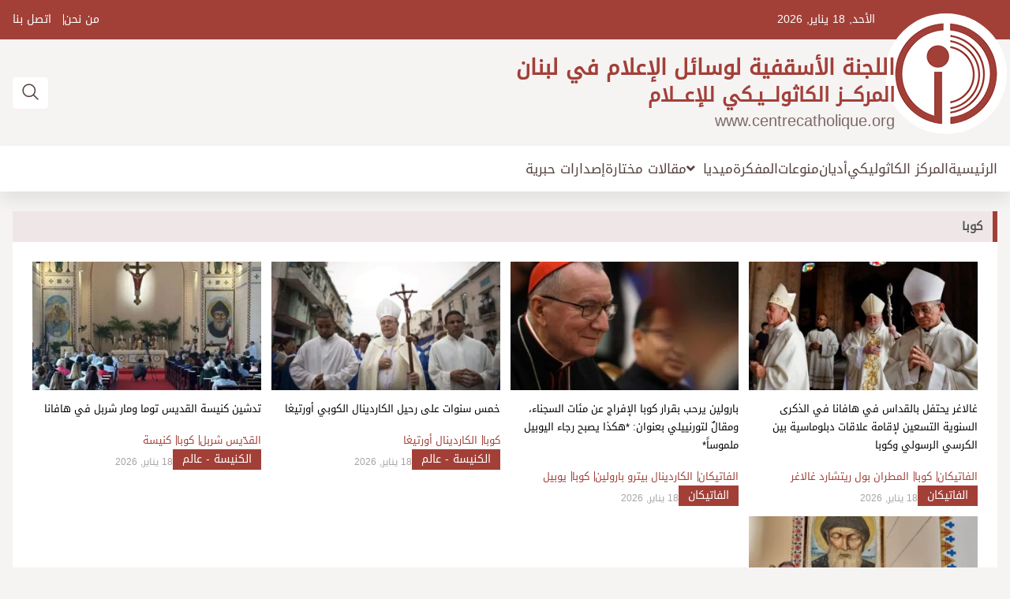

--- FILE ---
content_type: text/html; charset=UTF-8
request_url: https://www.centrecatholique.org/tag/%D9%83%D9%88%D8%A8%D8%A7/
body_size: 13954
content:
<!doctype html>
<html dir="rtl" lang="ar">
<head>
	<meta charset="UTF-8">
	<meta name="viewport" content="width=device-width, initial-scale=1">
	<link rel="profile" href="https://gmpg.org/xfn/11">

	<title>كوبا &#8211; المركز الكاثوليكي للإعلام</title>
<meta name='robots' content='max-image-preview:large' />

<!-- Open Graph Meta Tags generated by Blog2Social 752 - https://www.blog2social.com -->
<meta property="og:title" content="المركز الكاثوليكي للإعلام"/>
<meta property="og:description" content=""/>
<meta property="og:url" content="https://www.centrecatholique.org/tag/%D9%83%D9%88%D8%A8%D8%A7/"/>
<meta property="og:image" content="https://www.centrecatholique.org/wp-content/uploads/2025/06/7-8.jpeg"/>
<meta property="og:image:width" content="750"/>
<meta property="og:image:height" content="422"/>
<meta property="og:image:type" content="image/jpeg"/>
<meta property="og:type" content="article"/>
<meta property="og:article:published_time" content="2025-06-07 10:04:46"/>
<meta property="og:article:modified_time" content="2025-06-07 10:04:46"/>
<meta property="og:article:tag" content="الفاتيكان"/>
<meta property="og:article:tag" content="كوبا"/>
<meta property="og:article:tag" content="المطران بول ريتشارد غالاغر"/>
<!-- Open Graph Meta Tags generated by Blog2Social 752 - https://www.blog2social.com -->

<!-- Twitter Card generated by Blog2Social 752 - https://www.blog2social.com -->
<meta name="twitter:card" content="summary">
<meta name="twitter:title" content="المركز الكاثوليكي للإعلام"/>
<meta name="twitter:description" content=""/>
<meta name="twitter:image" content="https://www.centrecatholique.org/wp-content/uploads/2025/06/7-8.jpeg"/>
<!-- Twitter Card generated by Blog2Social 752 - https://www.blog2social.com -->
<link rel='dns-prefetch' href='//static.addtoany.com' />
<link rel='dns-prefetch' href='//unpkg.com' />
<link rel='dns-prefetch' href='//cdn.jsdelivr.net' />
<link rel='dns-prefetch' href='//fonts.googleapis.com' />
<link rel="alternate" type="application/rss+xml" title="المركز الكاثوليكي للإعلام &laquo; الخلاصة" href="https://www.centrecatholique.org/feed/" />
<link rel="alternate" type="application/rss+xml" title="المركز الكاثوليكي للإعلام &laquo; خلاصة التعليقات" href="https://www.centrecatholique.org/comments/feed/" />
<link rel="alternate" type="application/rss+xml" title="المركز الكاثوليكي للإعلام &laquo; كوبا خلاصة الوسوم" href="https://www.centrecatholique.org/tag/%d9%83%d9%88%d8%a8%d8%a7/feed/" />
<script>
window._wpemojiSettings = {"baseUrl":"https:\/\/s.w.org\/images\/core\/emoji\/14.0.0\/72x72\/","ext":".png","svgUrl":"https:\/\/s.w.org\/images\/core\/emoji\/14.0.0\/svg\/","svgExt":".svg","source":{"concatemoji":"https:\/\/www.centrecatholique.org\/wp-includes\/js\/wp-emoji-release.min.js?ver=6.4.1"}};
/*! This file is auto-generated */
!function(i,n){var o,s,e;function c(e){try{var t={supportTests:e,timestamp:(new Date).valueOf()};sessionStorage.setItem(o,JSON.stringify(t))}catch(e){}}function p(e,t,n){e.clearRect(0,0,e.canvas.width,e.canvas.height),e.fillText(t,0,0);var t=new Uint32Array(e.getImageData(0,0,e.canvas.width,e.canvas.height).data),r=(e.clearRect(0,0,e.canvas.width,e.canvas.height),e.fillText(n,0,0),new Uint32Array(e.getImageData(0,0,e.canvas.width,e.canvas.height).data));return t.every(function(e,t){return e===r[t]})}function u(e,t,n){switch(t){case"flag":return n(e,"\ud83c\udff3\ufe0f\u200d\u26a7\ufe0f","\ud83c\udff3\ufe0f\u200b\u26a7\ufe0f")?!1:!n(e,"\ud83c\uddfa\ud83c\uddf3","\ud83c\uddfa\u200b\ud83c\uddf3")&&!n(e,"\ud83c\udff4\udb40\udc67\udb40\udc62\udb40\udc65\udb40\udc6e\udb40\udc67\udb40\udc7f","\ud83c\udff4\u200b\udb40\udc67\u200b\udb40\udc62\u200b\udb40\udc65\u200b\udb40\udc6e\u200b\udb40\udc67\u200b\udb40\udc7f");case"emoji":return!n(e,"\ud83e\udef1\ud83c\udffb\u200d\ud83e\udef2\ud83c\udfff","\ud83e\udef1\ud83c\udffb\u200b\ud83e\udef2\ud83c\udfff")}return!1}function f(e,t,n){var r="undefined"!=typeof WorkerGlobalScope&&self instanceof WorkerGlobalScope?new OffscreenCanvas(300,150):i.createElement("canvas"),a=r.getContext("2d",{willReadFrequently:!0}),o=(a.textBaseline="top",a.font="600 32px Arial",{});return e.forEach(function(e){o[e]=t(a,e,n)}),o}function t(e){var t=i.createElement("script");t.src=e,t.defer=!0,i.head.appendChild(t)}"undefined"!=typeof Promise&&(o="wpEmojiSettingsSupports",s=["flag","emoji"],n.supports={everything:!0,everythingExceptFlag:!0},e=new Promise(function(e){i.addEventListener("DOMContentLoaded",e,{once:!0})}),new Promise(function(t){var n=function(){try{var e=JSON.parse(sessionStorage.getItem(o));if("object"==typeof e&&"number"==typeof e.timestamp&&(new Date).valueOf()<e.timestamp+604800&&"object"==typeof e.supportTests)return e.supportTests}catch(e){}return null}();if(!n){if("undefined"!=typeof Worker&&"undefined"!=typeof OffscreenCanvas&&"undefined"!=typeof URL&&URL.createObjectURL&&"undefined"!=typeof Blob)try{var e="postMessage("+f.toString()+"("+[JSON.stringify(s),u.toString(),p.toString()].join(",")+"));",r=new Blob([e],{type:"text/javascript"}),a=new Worker(URL.createObjectURL(r),{name:"wpTestEmojiSupports"});return void(a.onmessage=function(e){c(n=e.data),a.terminate(),t(n)})}catch(e){}c(n=f(s,u,p))}t(n)}).then(function(e){for(var t in e)n.supports[t]=e[t],n.supports.everything=n.supports.everything&&n.supports[t],"flag"!==t&&(n.supports.everythingExceptFlag=n.supports.everythingExceptFlag&&n.supports[t]);n.supports.everythingExceptFlag=n.supports.everythingExceptFlag&&!n.supports.flag,n.DOMReady=!1,n.readyCallback=function(){n.DOMReady=!0}}).then(function(){return e}).then(function(){var e;n.supports.everything||(n.readyCallback(),(e=n.source||{}).concatemoji?t(e.concatemoji):e.wpemoji&&e.twemoji&&(t(e.twemoji),t(e.wpemoji)))}))}((window,document),window._wpemojiSettings);
</script>
<style id='wp-emoji-styles-inline-css'>

	img.wp-smiley, img.emoji {
		display: inline !important;
		border: none !important;
		box-shadow: none !important;
		height: 1em !important;
		width: 1em !important;
		margin: 0 0.07em !important;
		vertical-align: -0.1em !important;
		background: none !important;
		padding: 0 !important;
	}
</style>
<link rel='stylesheet' id='wp-block-library-rtl-css' href='https://www.centrecatholique.org/wp-includes/css/dist/block-library/style-rtl.min.css?ver=6.4.1' media='all' />
<style id='classic-theme-styles-inline-css'>
/*! This file is auto-generated */
.wp-block-button__link{color:#fff;background-color:#32373c;border-radius:9999px;box-shadow:none;text-decoration:none;padding:calc(.667em + 2px) calc(1.333em + 2px);font-size:1.125em}.wp-block-file__button{background:#32373c;color:#fff;text-decoration:none}
</style>
<style id='global-styles-inline-css'>
body{--wp--preset--color--black: #000000;--wp--preset--color--cyan-bluish-gray: #abb8c3;--wp--preset--color--white: #ffffff;--wp--preset--color--pale-pink: #f78da7;--wp--preset--color--vivid-red: #cf2e2e;--wp--preset--color--luminous-vivid-orange: #ff6900;--wp--preset--color--luminous-vivid-amber: #fcb900;--wp--preset--color--light-green-cyan: #7bdcb5;--wp--preset--color--vivid-green-cyan: #00d084;--wp--preset--color--pale-cyan-blue: #8ed1fc;--wp--preset--color--vivid-cyan-blue: #0693e3;--wp--preset--color--vivid-purple: #9b51e0;--wp--preset--gradient--vivid-cyan-blue-to-vivid-purple: linear-gradient(135deg,rgba(6,147,227,1) 0%,rgb(155,81,224) 100%);--wp--preset--gradient--light-green-cyan-to-vivid-green-cyan: linear-gradient(135deg,rgb(122,220,180) 0%,rgb(0,208,130) 100%);--wp--preset--gradient--luminous-vivid-amber-to-luminous-vivid-orange: linear-gradient(135deg,rgba(252,185,0,1) 0%,rgba(255,105,0,1) 100%);--wp--preset--gradient--luminous-vivid-orange-to-vivid-red: linear-gradient(135deg,rgba(255,105,0,1) 0%,rgb(207,46,46) 100%);--wp--preset--gradient--very-light-gray-to-cyan-bluish-gray: linear-gradient(135deg,rgb(238,238,238) 0%,rgb(169,184,195) 100%);--wp--preset--gradient--cool-to-warm-spectrum: linear-gradient(135deg,rgb(74,234,220) 0%,rgb(151,120,209) 20%,rgb(207,42,186) 40%,rgb(238,44,130) 60%,rgb(251,105,98) 80%,rgb(254,248,76) 100%);--wp--preset--gradient--blush-light-purple: linear-gradient(135deg,rgb(255,206,236) 0%,rgb(152,150,240) 100%);--wp--preset--gradient--blush-bordeaux: linear-gradient(135deg,rgb(254,205,165) 0%,rgb(254,45,45) 50%,rgb(107,0,62) 100%);--wp--preset--gradient--luminous-dusk: linear-gradient(135deg,rgb(255,203,112) 0%,rgb(199,81,192) 50%,rgb(65,88,208) 100%);--wp--preset--gradient--pale-ocean: linear-gradient(135deg,rgb(255,245,203) 0%,rgb(182,227,212) 50%,rgb(51,167,181) 100%);--wp--preset--gradient--electric-grass: linear-gradient(135deg,rgb(202,248,128) 0%,rgb(113,206,126) 100%);--wp--preset--gradient--midnight: linear-gradient(135deg,rgb(2,3,129) 0%,rgb(40,116,252) 100%);--wp--preset--font-size--small: 13px;--wp--preset--font-size--medium: 20px;--wp--preset--font-size--large: 36px;--wp--preset--font-size--x-large: 42px;--wp--preset--spacing--20: 0.44rem;--wp--preset--spacing--30: 0.67rem;--wp--preset--spacing--40: 1rem;--wp--preset--spacing--50: 1.5rem;--wp--preset--spacing--60: 2.25rem;--wp--preset--spacing--70: 3.38rem;--wp--preset--spacing--80: 5.06rem;--wp--preset--shadow--natural: 6px 6px 9px rgba(0, 0, 0, 0.2);--wp--preset--shadow--deep: 12px 12px 50px rgba(0, 0, 0, 0.4);--wp--preset--shadow--sharp: 6px 6px 0px rgba(0, 0, 0, 0.2);--wp--preset--shadow--outlined: 6px 6px 0px -3px rgba(255, 255, 255, 1), 6px 6px rgba(0, 0, 0, 1);--wp--preset--shadow--crisp: 6px 6px 0px rgba(0, 0, 0, 1);}:where(.is-layout-flex){gap: 0.5em;}:where(.is-layout-grid){gap: 0.5em;}body .is-layout-flow > .alignleft{float: left;margin-inline-start: 0;margin-inline-end: 2em;}body .is-layout-flow > .alignright{float: right;margin-inline-start: 2em;margin-inline-end: 0;}body .is-layout-flow > .aligncenter{margin-left: auto !important;margin-right: auto !important;}body .is-layout-constrained > .alignleft{float: left;margin-inline-start: 0;margin-inline-end: 2em;}body .is-layout-constrained > .alignright{float: right;margin-inline-start: 2em;margin-inline-end: 0;}body .is-layout-constrained > .aligncenter{margin-left: auto !important;margin-right: auto !important;}body .is-layout-constrained > :where(:not(.alignleft):not(.alignright):not(.alignfull)){max-width: var(--wp--style--global--content-size);margin-left: auto !important;margin-right: auto !important;}body .is-layout-constrained > .alignwide{max-width: var(--wp--style--global--wide-size);}body .is-layout-flex{display: flex;}body .is-layout-flex{flex-wrap: wrap;align-items: center;}body .is-layout-flex > *{margin: 0;}body .is-layout-grid{display: grid;}body .is-layout-grid > *{margin: 0;}:where(.wp-block-columns.is-layout-flex){gap: 2em;}:where(.wp-block-columns.is-layout-grid){gap: 2em;}:where(.wp-block-post-template.is-layout-flex){gap: 1.25em;}:where(.wp-block-post-template.is-layout-grid){gap: 1.25em;}.has-black-color{color: var(--wp--preset--color--black) !important;}.has-cyan-bluish-gray-color{color: var(--wp--preset--color--cyan-bluish-gray) !important;}.has-white-color{color: var(--wp--preset--color--white) !important;}.has-pale-pink-color{color: var(--wp--preset--color--pale-pink) !important;}.has-vivid-red-color{color: var(--wp--preset--color--vivid-red) !important;}.has-luminous-vivid-orange-color{color: var(--wp--preset--color--luminous-vivid-orange) !important;}.has-luminous-vivid-amber-color{color: var(--wp--preset--color--luminous-vivid-amber) !important;}.has-light-green-cyan-color{color: var(--wp--preset--color--light-green-cyan) !important;}.has-vivid-green-cyan-color{color: var(--wp--preset--color--vivid-green-cyan) !important;}.has-pale-cyan-blue-color{color: var(--wp--preset--color--pale-cyan-blue) !important;}.has-vivid-cyan-blue-color{color: var(--wp--preset--color--vivid-cyan-blue) !important;}.has-vivid-purple-color{color: var(--wp--preset--color--vivid-purple) !important;}.has-black-background-color{background-color: var(--wp--preset--color--black) !important;}.has-cyan-bluish-gray-background-color{background-color: var(--wp--preset--color--cyan-bluish-gray) !important;}.has-white-background-color{background-color: var(--wp--preset--color--white) !important;}.has-pale-pink-background-color{background-color: var(--wp--preset--color--pale-pink) !important;}.has-vivid-red-background-color{background-color: var(--wp--preset--color--vivid-red) !important;}.has-luminous-vivid-orange-background-color{background-color: var(--wp--preset--color--luminous-vivid-orange) !important;}.has-luminous-vivid-amber-background-color{background-color: var(--wp--preset--color--luminous-vivid-amber) !important;}.has-light-green-cyan-background-color{background-color: var(--wp--preset--color--light-green-cyan) !important;}.has-vivid-green-cyan-background-color{background-color: var(--wp--preset--color--vivid-green-cyan) !important;}.has-pale-cyan-blue-background-color{background-color: var(--wp--preset--color--pale-cyan-blue) !important;}.has-vivid-cyan-blue-background-color{background-color: var(--wp--preset--color--vivid-cyan-blue) !important;}.has-vivid-purple-background-color{background-color: var(--wp--preset--color--vivid-purple) !important;}.has-black-border-color{border-color: var(--wp--preset--color--black) !important;}.has-cyan-bluish-gray-border-color{border-color: var(--wp--preset--color--cyan-bluish-gray) !important;}.has-white-border-color{border-color: var(--wp--preset--color--white) !important;}.has-pale-pink-border-color{border-color: var(--wp--preset--color--pale-pink) !important;}.has-vivid-red-border-color{border-color: var(--wp--preset--color--vivid-red) !important;}.has-luminous-vivid-orange-border-color{border-color: var(--wp--preset--color--luminous-vivid-orange) !important;}.has-luminous-vivid-amber-border-color{border-color: var(--wp--preset--color--luminous-vivid-amber) !important;}.has-light-green-cyan-border-color{border-color: var(--wp--preset--color--light-green-cyan) !important;}.has-vivid-green-cyan-border-color{border-color: var(--wp--preset--color--vivid-green-cyan) !important;}.has-pale-cyan-blue-border-color{border-color: var(--wp--preset--color--pale-cyan-blue) !important;}.has-vivid-cyan-blue-border-color{border-color: var(--wp--preset--color--vivid-cyan-blue) !important;}.has-vivid-purple-border-color{border-color: var(--wp--preset--color--vivid-purple) !important;}.has-vivid-cyan-blue-to-vivid-purple-gradient-background{background: var(--wp--preset--gradient--vivid-cyan-blue-to-vivid-purple) !important;}.has-light-green-cyan-to-vivid-green-cyan-gradient-background{background: var(--wp--preset--gradient--light-green-cyan-to-vivid-green-cyan) !important;}.has-luminous-vivid-amber-to-luminous-vivid-orange-gradient-background{background: var(--wp--preset--gradient--luminous-vivid-amber-to-luminous-vivid-orange) !important;}.has-luminous-vivid-orange-to-vivid-red-gradient-background{background: var(--wp--preset--gradient--luminous-vivid-orange-to-vivid-red) !important;}.has-very-light-gray-to-cyan-bluish-gray-gradient-background{background: var(--wp--preset--gradient--very-light-gray-to-cyan-bluish-gray) !important;}.has-cool-to-warm-spectrum-gradient-background{background: var(--wp--preset--gradient--cool-to-warm-spectrum) !important;}.has-blush-light-purple-gradient-background{background: var(--wp--preset--gradient--blush-light-purple) !important;}.has-blush-bordeaux-gradient-background{background: var(--wp--preset--gradient--blush-bordeaux) !important;}.has-luminous-dusk-gradient-background{background: var(--wp--preset--gradient--luminous-dusk) !important;}.has-pale-ocean-gradient-background{background: var(--wp--preset--gradient--pale-ocean) !important;}.has-electric-grass-gradient-background{background: var(--wp--preset--gradient--electric-grass) !important;}.has-midnight-gradient-background{background: var(--wp--preset--gradient--midnight) !important;}.has-small-font-size{font-size: var(--wp--preset--font-size--small) !important;}.has-medium-font-size{font-size: var(--wp--preset--font-size--medium) !important;}.has-large-font-size{font-size: var(--wp--preset--font-size--large) !important;}.has-x-large-font-size{font-size: var(--wp--preset--font-size--x-large) !important;}
.wp-block-navigation a:where(:not(.wp-element-button)){color: inherit;}
:where(.wp-block-post-template.is-layout-flex){gap: 1.25em;}:where(.wp-block-post-template.is-layout-grid){gap: 1.25em;}
:where(.wp-block-columns.is-layout-flex){gap: 2em;}:where(.wp-block-columns.is-layout-grid){gap: 2em;}
.wp-block-pullquote{font-size: 1.5em;line-height: 1.6;}
</style>
<link rel='stylesheet' id='contact-form-7-css' href='https://www.centrecatholique.org/wp-content/plugins/contact-form-7/includes/css/styles.css?ver=5.9.6' media='all' />
<link rel='stylesheet' id='contact-form-7-rtl-css' href='https://www.centrecatholique.org/wp-content/plugins/contact-form-7/includes/css/styles-rtl.css?ver=5.9.6' media='all' />
<link rel='stylesheet' id='crp-style-masonry-css' href='https://www.centrecatholique.org/wp-content/plugins/contextual-related-posts/css/masonry.min.css?ver=3.4.1' media='all' />
<link rel='stylesheet' id='noptin_front-css' href='https://www.centrecatholique.org/wp-content/plugins/newsletter-optin-box/includes/assets/css/frontend.css?ver=1719048317' media='all' />
<link rel='stylesheet' id='wordpress-popular-posts-css-css' href='https://www.centrecatholique.org/wp-content/plugins/wordpress-popular-posts/assets/css/wpp.css?ver=6.3.4' media='all' />
<link rel='stylesheet' id='fontawesome-style-css' href='https://www.centrecatholique.org/wp-content/themes/mediacenter/fontawesome/css/all.css?ver=5.15.1' media='all' />
<link rel='stylesheet' id='slick-css' href='https://www.centrecatholique.org/wp-content/themes/mediacenter/css/slick.css?ver=6.4.1' media='all' />
<link rel='stylesheet' id='magnific-css-css' href='https://www.centrecatholique.org/wp-content/themes/mediacenter/css/magnific-popup.css?ver=6.4.1' media='all' />
<link rel='stylesheet' id='google-fonts-roboto-css' href='https://fonts.googleapis.com/css2?family=Roboto%3Awght%40300%3B400%3B500%3B700%3B900&#038;display=swap&#038;ver=6.4.1' media='all' />
<link rel='stylesheet' id='swiper-style-css' href='https://cdn.jsdelivr.net/npm/swiper@11/swiper-bundle.min.css?ver=6.4.1' media='all' />
<link rel='stylesheet' id='mediacenter-style-rtl-css' href='https://www.centrecatholique.org/wp-content/themes/mediacenter/style-rtl.css?ver=1.0.0' media='all' />
<link rel='stylesheet' id='queries-css' href='https://www.centrecatholique.org/wp-content/themes/mediacenter/css/queries.css?ver=6.4.1' media='all' />
<link rel='stylesheet' id='queries-rtl-css' href='https://www.centrecatholique.org/wp-content/themes/mediacenter/css/queries-rtl.css?ver=6.4.1' media='all' />
<link rel='stylesheet' id='addtoany-css' href='https://www.centrecatholique.org/wp-content/plugins/add-to-any/addtoany.min.css?ver=1.16' media='all' />
<script id="addtoany-core-js-before">
window.a2a_config=window.a2a_config||{};a2a_config.callbacks=[];a2a_config.overlays=[];a2a_config.templates={};a2a_localize = {
	Share: "نشر",
	Save: "حفظ",
	Subscribe: "تابع",
	Email: "Email",
	Bookmark: "مفضلة",
	ShowAll: "عرض الكل",
	ShowLess: "عرض أقل",
	FindServices: "أبحث عن خدمة",
	FindAnyServiceToAddTo: "البحث الفوري عن اي خدمة لإضافتها الى",
	PoweredBy: "بواسطة",
	ShareViaEmail: "Share via email",
	SubscribeViaEmail: "Subscribe via email",
	BookmarkInYourBrowser: "أضف للمفضلة بالمتصفح",
	BookmarkInstructions: "Press Ctrl+D or \u2318+D to bookmark this page",
	AddToYourFavorites: "أضف لمفضلتك",
	SendFromWebOrProgram: "Send from any email address or email program",
	EmailProgram: "Email program",
	More: "More&#8230;",
	ThanksForSharing: "Thanks for sharing!",
	ThanksForFollowing: "Thanks for following!"
};

a2a_config.icon_color="transparent,#57423f";
</script>
<script async src="https://static.addtoany.com/menu/page.js" id="addtoany-core-js"></script>
<script src="https://www.centrecatholique.org/wp-includes/js/jquery/jquery.min.js?ver=3.7.1" id="jquery-core-js"></script>
<script src="https://www.centrecatholique.org/wp-includes/js/jquery/jquery-migrate.min.js?ver=3.4.1" id="jquery-migrate-js"></script>
<script async src="https://www.centrecatholique.org/wp-content/plugins/add-to-any/addtoany.min.js?ver=1.1" id="addtoany-jquery-js"></script>
<script id="wpp-json" type="application/json">
{"sampling_active":0,"sampling_rate":100,"ajax_url":"https:\/\/www.centrecatholique.org\/wp-json\/wordpress-popular-posts\/v1\/popular-posts","api_url":"https:\/\/www.centrecatholique.org\/wp-json\/wordpress-popular-posts","ID":0,"token":"643bfa5132","lang":0,"debug":0}
</script>
<script src="https://www.centrecatholique.org/wp-content/plugins/wordpress-popular-posts/assets/js/wpp.min.js?ver=6.3.4" id="wpp-js-js"></script>
<script src="https://cdn.jsdelivr.net/npm/swiper@11/swiper-bundle.min.js?ver=6.4.1" id="swiper-script-js"></script>
<link rel="https://api.w.org/" href="https://www.centrecatholique.org/wp-json/" /><link rel="alternate" type="application/json" href="https://www.centrecatholique.org/wp-json/wp/v2/tags/986" /><link rel="EditURI" type="application/rsd+xml" title="RSD" href="https://www.centrecatholique.org/xmlrpc.php?rsd" />
            <style id="wpp-loading-animation-styles">@-webkit-keyframes bgslide{from{background-position-x:0}to{background-position-x:-200%}}@keyframes bgslide{from{background-position-x:0}to{background-position-x:-200%}}.wpp-widget-placeholder,.wpp-widget-block-placeholder,.wpp-shortcode-placeholder{margin:0 auto;width:60px;height:3px;background:#dd3737;background:linear-gradient(90deg,#dd3737 0%,#571313 10%,#dd3737 100%);background-size:200% auto;border-radius:3px;-webkit-animation:bgslide 1s infinite linear;animation:bgslide 1s infinite linear}</style>
            <link rel="icon" href="https://www.centrecatholique.org/wp-content/uploads/2023/10/cropped-CCI_logo-32x32.png" sizes="32x32" />
<link rel="icon" href="https://www.centrecatholique.org/wp-content/uploads/2023/10/cropped-CCI_logo-192x192.png" sizes="192x192" />
<link rel="apple-touch-icon" href="https://www.centrecatholique.org/wp-content/uploads/2023/10/cropped-CCI_logo-180x180.png" />
<meta name="msapplication-TileImage" content="https://www.centrecatholique.org/wp-content/uploads/2023/10/cropped-CCI_logo-270x270.png" />
<style id="wpforms-css-vars-root">
				:root {
					--wpforms-field-border-radius: 3px;
--wpforms-field-border-style: solid;
--wpforms-field-border-size: 1px;
--wpforms-field-background-color: #ffffff;
--wpforms-field-border-color: rgba( 0, 0, 0, 0.25 );
--wpforms-field-border-color-spare: rgba( 0, 0, 0, 0.25 );
--wpforms-field-text-color: rgba( 0, 0, 0, 0.7 );
--wpforms-field-menu-color: #ffffff;
--wpforms-label-color: rgba( 0, 0, 0, 0.85 );
--wpforms-label-sublabel-color: rgba( 0, 0, 0, 0.55 );
--wpforms-label-error-color: #d63637;
--wpforms-button-border-radius: 3px;
--wpforms-button-border-style: none;
--wpforms-button-border-size: 1px;
--wpforms-button-background-color: #066aab;
--wpforms-button-border-color: #066aab;
--wpforms-button-text-color: #ffffff;
--wpforms-page-break-color: #066aab;
--wpforms-background-image: none;
--wpforms-background-position: center center;
--wpforms-background-repeat: no-repeat;
--wpforms-background-size: cover;
--wpforms-background-width: 100px;
--wpforms-background-height: 100px;
--wpforms-background-color: rgba( 0, 0, 0, 0 );
--wpforms-background-url: none;
--wpforms-container-padding: 0px;
--wpforms-container-border-style: none;
--wpforms-container-border-width: 1px;
--wpforms-container-border-color: #000000;
--wpforms-container-border-radius: 3px;
--wpforms-field-size-input-height: 43px;
--wpforms-field-size-input-spacing: 15px;
--wpforms-field-size-font-size: 16px;
--wpforms-field-size-line-height: 19px;
--wpforms-field-size-padding-h: 14px;
--wpforms-field-size-checkbox-size: 16px;
--wpforms-field-size-sublabel-spacing: 5px;
--wpforms-field-size-icon-size: 1;
--wpforms-label-size-font-size: 16px;
--wpforms-label-size-line-height: 19px;
--wpforms-label-size-sublabel-font-size: 14px;
--wpforms-label-size-sublabel-line-height: 17px;
--wpforms-button-size-font-size: 17px;
--wpforms-button-size-height: 41px;
--wpforms-button-size-padding-h: 15px;
--wpforms-button-size-margin-top: 10px;
--wpforms-container-shadow-size-box-shadow: none;

				}
			</style></head>

<body class="rtl archive tag tag-986 wp-custom-logo noptin hfeed">
<script async defer src="https://connect.facebook.net/en_US/sdk.js#xfbml=1&version=v3.2"></script>    
<div id="page" class="site">
	<a class="skip-link screen-reader-text" href="#primary">Skip to content</a>
	<header id="masthead" class="site-header">
				<div class="top">
			<div class="top-content container">
				<div class="top-date">
					الأحد, 18 يناير, 2026</div>
				<div class="menu-top-menu-container"><ul id="menu-top-menu" class="top-links"><li id="menu-item-157" class="menu-item menu-item-type-post_type menu-item-object-page menu-item-157"><a href="https://www.centrecatholique.org/%d9%85%d9%86-%d9%86%d8%ad%d9%86/">من نحن</a></li>
<li id="menu-item-156" class="menu-item menu-item-type-post_type menu-item-object-page menu-item-156"><a href="https://www.centrecatholique.org/%d8%a7%d8%aa%d8%b5%d9%84-%d8%a8%d9%86%d8%a7/">اتصل بنا</a></li>
</ul></div>			</div>  
		</div>
		<div class="logo-wrap container">
      <div class="logo-content">
									<a href="https://www.centrecatholique.org" class="custom-logo-link" rel="home" aria-current="page">
						<img  src="https://www.centrecatholique.org/wp-content/uploads/2023/05/cci_logo.png" class="custom-logo" alt=" &raquo; كوبا">
					</a>
								<div class="logo-text">
											<p class="head-1">اللجنة الأسقفية لوسائل الإعلام في لبنان</p>
																<p class="head-2">المركـــز الكاثولـــيـكي للإعـــلام</p>
										<p class="logo-url"><a href="#">www.centrecatholique.org</a></p>
				</div>
			</div> 
			<div class="lang-search">
				<div class="lang-box">
				</div>
				<div class="search-box">
					<ion-icon name="search-outline" class="search-icon"></ion-icon>
				</div>  
			</div> 
		</div>
		<div class="nav-wrap">
      <div class="nav-content container">
        <button class="btn-mobile-nav">
          <ion-icon class="icon-mobile-nav" name="menu-outline"></ion-icon>
          <ion-icon class="icon-mobile-nav" name="close-outline"></ion-icon>
        </button>
				<nav class="main-nav">
				<div class="menu-main-menu-container"><ul id="menu-main-menu" class="main-nav-list"><li id="menu-item-158" class="menu-item menu-item-type-custom menu-item-object-custom menu-item-158"><a href="https://centrecatholique.org">الرئيسية</a></li>
<li id="menu-item-179" class="menu-item menu-item-type-taxonomy menu-item-object-category menu-item-179"><a href="https://www.centrecatholique.org/category/%d8%a7%d9%84%d9%85%d8%b1%d9%83%d8%b2-%d8%a7%d9%84%d9%83%d8%a7%d8%ab%d9%88%d9%84%d9%8a%d9%83%d9%8a/">المركز الكاثوليكي</a></li>
<li id="menu-item-181" class="menu-item menu-item-type-taxonomy menu-item-object-category menu-item-181"><a href="https://www.centrecatholique.org/category/%d8%a3%d8%af%d9%8a%d8%a7%d9%86/">أديان</a></li>
<li id="menu-item-183" class="menu-item menu-item-type-taxonomy menu-item-object-category menu-item-183"><a href="https://www.centrecatholique.org/category/%d9%85%d9%86%d9%88%d8%b9%d8%a7%d8%aa/">منوعات</a></li>
<li id="menu-item-225" class="menu-item menu-item-type-post_type_archive menu-item-object-activity menu-item-225"><a href="https://www.centrecatholique.org/activity/">المفكرة</a></li>
<li id="menu-item-184" class="menu-item menu-item-type-custom menu-item-object-custom menu-item-has-children menu-item-184"><a href="#">ميديا</a>
<ul class="sub-menu">
	<li id="menu-item-309" class="menu-item menu-item-type-taxonomy menu-item-object-gallery_category menu-item-309"><a href="https://www.centrecatholique.org/gallery_category/%d9%85%d8%b9%d8%a7%d8%b1%d8%b6-%d8%b5%d9%88%d8%b1/">معارض صور</a></li>
	<li id="menu-item-310" class="menu-item menu-item-type-taxonomy menu-item-object-gallery_category menu-item-310"><a href="https://www.centrecatholique.org/gallery_category/%d9%85%d8%b9%d8%a7%d8%b1%d8%b6-%d9%81%d9%8a%d8%af%d9%8a%d9%88%d9%87%d8%a7%d8%aa/">معارض فيديوهات</a></li>
	<li id="menu-item-311" class="menu-item menu-item-type-taxonomy menu-item-object-gallery_category menu-item-311"><a href="https://www.centrecatholique.org/gallery_category/%d9%85%d8%b9%d8%a7%d8%b1%d8%b6-%d8%b5%d9%88%d8%aa%d9%8a%d8%a7%d8%aa/">معارض صوتيات</a></li>
</ul>
</li>
<li id="menu-item-7430" class="menu-item menu-item-type-post_type_archive menu-item-object-article menu-item-7430"><a href="https://www.centrecatholique.org/article/">مقالات مختارة</a></li>
<li id="menu-item-192" class="menu-item menu-item-type-post_type_archive menu-item-object-popes_release menu-item-192"><a href="https://www.centrecatholique.org/popes_release/">إصدارات حبرية</a></li>
</ul></div>				</nav>
			</div>  
		</div>
		<div class="search-overlay">
			<form  action="https://www.centrecatholique.org/" class="search-form">
				<input type="text" placeholder="Search..."  value="" name="s"><button type="submit"><ion-icon name="search-outline" class="search-form-icon"></ion-icon></button>
			</form>
			<ion-icon name="close-outline" class="close-icon"></ion-icon>
		</div>		<!-- #site-navigation -->
	</header><!-- #masthead -->
		<main id="primary" class="site-main">
		<div class="container">
			<section class="division standard">	
				<div class="tag-header">
					<div><h2>كوبا</h2><span class="arrow-up"></span></div>
				</div>
									
									<div class="division-content posts-list">	
						<!-- <pre>
</pre> -->
<article id="post-21026" class="post-21026 post type-post status-publish format-standard has-post-thumbnail hentry category-11 category-8 tag-67 tag-986 tag-1479">
	
			<a href="https://www.centrecatholique.org/%d8%ba%d8%a7%d9%84%d8%a7%d8%ba%d8%b1-%d9%8a%d8%ad%d8%aa%d9%81%d9%84-%d8%a8%d8%a7%d9%84%d9%82%d8%af%d8%a7%d8%b3-%d9%81%d9%8a-%d9%87%d8%a7%d9%81%d8%a7%d9%86%d8%a7-%d9%81%d9%8a-%d8%a7%d9%84%d8%b0%d9%83/%d8%a3%d8%af%d9%8a%d8%a7%d9%86/" class="post-image-link">
						<img src="https://www.centrecatholique.org/wp-content/uploads/2025/06/7-8-348x196.jpeg" alt="" class="post-image">
		</a>	
		
	<header class="entry-header">
		<h2 class="entry-title post-title"><a href="https://www.centrecatholique.org/%d8%ba%d8%a7%d9%84%d8%a7%d8%ba%d8%b1-%d9%8a%d8%ad%d8%aa%d9%81%d9%84-%d8%a8%d8%a7%d9%84%d9%82%d8%af%d8%a7%d8%b3-%d9%81%d9%8a-%d9%87%d8%a7%d9%81%d8%a7%d9%86%d8%a7-%d9%81%d9%8a-%d8%a7%d9%84%d8%b0%d9%83/%d8%a3%d8%af%d9%8a%d8%a7%d9%86/" rel="bookmark">غالاغر يحتفل بالقداس في هافانا في الذكرى السنوية التسعين لإقامة علاقات دبلوماسية بين الكرسي الرسولي وكوبا</a></h2>			<div class="entry-meta">
      			</div><!-- .entry-meta -->
			</header><!-- .entry-header -->
				
	<footer class="entry-footer">
					          <ul class="tags">
            
            <li class="tag"><a href="https://www.centrecatholique.org/tag/%d8%a7%d9%84%d9%81%d8%a7%d8%aa%d9%8a%d9%83%d8%a7%d9%86/" class="tag-link prim" title="">الفاتيكان</a></li>
            
            <li class="tag"><a href="https://www.centrecatholique.org/tag/%d9%83%d9%88%d8%a8%d8%a7/" class="tag-link prim" title="">كوبا</a></li>
            
            <li class="tag"><a href="https://www.centrecatholique.org/tag/%d8%a7%d9%84%d9%85%d8%b7%d8%b1%d8%a7%d9%86-%d8%a8%d9%88%d9%84-%d8%b1%d9%8a%d8%aa%d8%b4%d8%a7%d8%b1%d8%af-%d8%ba%d8%a7%d9%84%d8%a7%d8%ba%d8%b1/" class="tag-link prim" title="">المطران بول ريتشارد غالاغر</a></li>
            
          </ul>
          	
			<div class="post-footer">
				
													<a href="https://www.centrecatholique.org/category/%d8%a3%d8%af%d9%8a%d8%a7%d9%86/%d8%a7%d9%84%d9%81%d8%a7%d8%aa%d9%8a%d9%83%d8%a7%d9%86/" class="link-category">الفاتيكان</a><span class="post-date">18 يناير, 2026</span>
					
			</div>	
			</footer><!-- .entry-footer -->
  
</article><!-- #post-21026 -->
<!-- <pre>
</pre> -->
<article id="post-15822" class="post-15822 post type-post status-publish format-standard has-post-thumbnail hentry category-8 category-11 tag-67 tag-141 tag-986 tag-1379">
	
			<a href="https://www.centrecatholique.org/%d8%a8%d8%a7%d8%b1%d9%88%d9%84%d9%8a%d9%86-%d9%8a%d8%b1%d8%ad%d8%a8-%d8%a8%d9%82%d8%b1%d8%a7%d8%b1-%d9%83%d9%88%d8%a8%d8%a7-%d8%a7%d9%84%d8%a5%d9%81%d8%b1%d8%a7%d8%ac-%d8%b9%d9%86-%d9%85%d8%a6%d8%a7/%d8%a3%d8%af%d9%8a%d8%a7%d9%86/" class="post-image-link">
						<img src="https://www.centrecatholique.org/wp-content/uploads/2025/01/7-24-348x196.jpeg" alt="" class="post-image">
		</a>	
		
	<header class="entry-header">
		<h2 class="entry-title post-title"><a href="https://www.centrecatholique.org/%d8%a8%d8%a7%d8%b1%d9%88%d9%84%d9%8a%d9%86-%d9%8a%d8%b1%d8%ad%d8%a8-%d8%a8%d9%82%d8%b1%d8%a7%d8%b1-%d9%83%d9%88%d8%a8%d8%a7-%d8%a7%d9%84%d8%a5%d9%81%d8%b1%d8%a7%d8%ac-%d8%b9%d9%86-%d9%85%d8%a6%d8%a7/%d8%a3%d8%af%d9%8a%d8%a7%d9%86/" rel="bookmark">بارولين يرحب بقرار كوبا الإفراج عن مئات السجناء، ومقالٌ لتورنييلي بعنوان: *هكذا يصبح رجاء اليوبيل ملموساً*</a></h2>			<div class="entry-meta">
      			</div><!-- .entry-meta -->
			</header><!-- .entry-header -->
				
	<footer class="entry-footer">
					          <ul class="tags">
            
            <li class="tag"><a href="https://www.centrecatholique.org/tag/%d8%a7%d9%84%d9%81%d8%a7%d8%aa%d9%8a%d9%83%d8%a7%d9%86/" class="tag-link prim" title="">الفاتيكان</a></li>
            
            <li class="tag"><a href="https://www.centrecatholique.org/tag/%d8%a7%d9%84%d9%83%d8%a7%d8%b1%d8%af%d9%8a%d9%86%d8%a7%d9%84-%d8%a8%d9%8a%d8%aa%d8%b1%d9%88-%d8%a8%d8%a7%d8%b1%d9%88%d9%84%d9%8a%d9%86/" class="tag-link prim" title="">الكاردينال بيترو بارولين</a></li>
            
            <li class="tag"><a href="https://www.centrecatholique.org/tag/%d9%83%d9%88%d8%a8%d8%a7/" class="tag-link prim" title="">كوبا</a></li>
            
            <li class="tag"><a href="https://www.centrecatholique.org/tag/%d9%8a%d9%88%d8%a8%d9%8a%d9%84/" class="tag-link prim" title="">يوبيل</a></li>
            
          </ul>
          	
			<div class="post-footer">
				
													<a href="https://www.centrecatholique.org/category/%d8%a3%d8%af%d9%8a%d8%a7%d9%86/%d8%a7%d9%84%d9%81%d8%a7%d8%aa%d9%8a%d9%83%d8%a7%d9%86/" class="link-category">الفاتيكان</a><span class="post-date">18 يناير, 2026</span>
					
			</div>	
			</footer><!-- .entry-footer -->
  
</article><!-- #post-15822 -->
<!-- <pre>
</pre> -->
<article id="post-10509" class="post-10509 post type-post status-publish format-standard has-post-thumbnail hentry category-8 category-10 tag-986 tag-2019">
	
			<a href="https://www.centrecatholique.org/%d8%ae%d9%85%d8%b3-%d8%b3%d9%86%d9%88%d8%a7%d8%aa-%d8%b9%d9%84%d9%89-%d8%b1%d8%ad%d9%8a%d9%84-%d8%a7%d9%84%d9%83%d8%a7%d8%b1%d8%af%d9%8a%d9%86%d8%a7%d9%84-%d8%a7%d9%84%d9%83%d9%88%d8%a8%d9%8a-%d8%a3/%d8%a3%d8%af%d9%8a%d8%a7%d9%86/" class="post-image-link">
						<img src="https://www.centrecatholique.org/wp-content/uploads/2024/07/1-47-348x196.jpeg" alt="" class="post-image">
		</a>	
		
	<header class="entry-header">
		<h2 class="entry-title post-title"><a href="https://www.centrecatholique.org/%d8%ae%d9%85%d8%b3-%d8%b3%d9%86%d9%88%d8%a7%d8%aa-%d8%b9%d9%84%d9%89-%d8%b1%d8%ad%d9%8a%d9%84-%d8%a7%d9%84%d9%83%d8%a7%d8%b1%d8%af%d9%8a%d9%86%d8%a7%d9%84-%d8%a7%d9%84%d9%83%d9%88%d8%a8%d9%8a-%d8%a3/%d8%a3%d8%af%d9%8a%d8%a7%d9%86/" rel="bookmark">خمس سنوات على رحيل الكاردينال الكوبي أورتيغا</a></h2>			<div class="entry-meta">
      			</div><!-- .entry-meta -->
			</header><!-- .entry-header -->
				
	<footer class="entry-footer">
					          <ul class="tags">
            
            <li class="tag"><a href="https://www.centrecatholique.org/tag/%d9%83%d9%88%d8%a8%d8%a7/" class="tag-link prim" title="">كوبا</a></li>
            
            <li class="tag"><a href="https://www.centrecatholique.org/tag/%d8%a7%d9%84%d9%83%d8%a7%d8%b1%d8%af%d9%8a%d9%86%d8%a7%d9%84-%d8%a3%d9%88%d8%b1%d8%aa%d9%8a%d8%ba%d8%a7/" class="tag-link prim" title="">الكاردينال أورتيغا</a></li>
            
          </ul>
          	
			<div class="post-footer">
				
													<a href="https://www.centrecatholique.org/category/%d8%a3%d8%af%d9%8a%d8%a7%d9%86/%d8%a7%d9%84%d9%83%d9%86%d9%8a%d8%b3%d8%a9-%d8%b9%d8%a7%d9%84%d9%85/" class="link-category">الكنيسة - عالم</a><span class="post-date">18 يناير, 2026</span>
					
			</div>	
			</footer><!-- .entry-footer -->
  
</article><!-- #post-10509 -->
<!-- <pre>
</pre> -->
<article id="post-4429" class="post-4429 post type-post status-publish format-standard has-post-thumbnail hentry category-8 category-10 tag-869 tag-986 tag-1079">
	
			<a href="https://www.centrecatholique.org/%d8%aa%d8%af%d8%b4%d9%8a%d9%86-%d9%83%d9%86%d9%8a%d8%b3%d8%a9-%d8%a7%d9%84%d9%82%d8%af%d9%8a%d8%b3-%d8%aa%d9%88%d9%85%d8%a7-%d9%88%d9%85%d8%a7%d8%b1-%d8%b4%d8%b1%d8%a8%d9%84-%d9%81%d9%8a-%d9%87%d8%a7/%d8%a3%d8%af%d9%8a%d8%a7%d9%86/" class="post-image-link">
						<img src="https://www.centrecatholique.org/wp-content/uploads/2024/02/400-22-348x196.jpg" alt="" class="post-image">
		</a>	
		
	<header class="entry-header">
		<h2 class="entry-title post-title"><a href="https://www.centrecatholique.org/%d8%aa%d8%af%d8%b4%d9%8a%d9%86-%d9%83%d9%86%d9%8a%d8%b3%d8%a9-%d8%a7%d9%84%d9%82%d8%af%d9%8a%d8%b3-%d8%aa%d9%88%d9%85%d8%a7-%d9%88%d9%85%d8%a7%d8%b1-%d8%b4%d8%b1%d8%a8%d9%84-%d9%81%d9%8a-%d9%87%d8%a7/%d8%a3%d8%af%d9%8a%d8%a7%d9%86/" rel="bookmark">تدشين كنيسة القديس توما ومار شربل في هافانا</a></h2>			<div class="entry-meta">
      			</div><!-- .entry-meta -->
			</header><!-- .entry-header -->
				
	<footer class="entry-footer">
					          <ul class="tags">
            
            <li class="tag"><a href="https://www.centrecatholique.org/tag/%d8%a7%d9%84%d9%82%d8%af%d9%91%d9%8a%d8%b3-%d8%b4%d8%b1%d8%a8%d9%84/" class="tag-link prim" title="">القدّيس شربل</a></li>
            
            <li class="tag"><a href="https://www.centrecatholique.org/tag/%d9%83%d9%88%d8%a8%d8%a7/" class="tag-link prim" title="">كوبا</a></li>
            
            <li class="tag"><a href="https://www.centrecatholique.org/tag/%d9%83%d9%86%d9%8a%d8%b3%d8%a9/" class="tag-link prim" title="">كنيسة</a></li>
            
          </ul>
          	
			<div class="post-footer">
				
													<a href="https://www.centrecatholique.org/category/%d8%a3%d8%af%d9%8a%d8%a7%d9%86/%d8%a7%d9%84%d9%83%d9%86%d9%8a%d8%b3%d8%a9-%d8%b9%d8%a7%d9%84%d9%85/" class="link-category">الكنيسة - عالم</a><span class="post-date">18 يناير, 2026</span>
					
			</div>	
			</footer><!-- .entry-footer -->
  
</article><!-- #post-4429 -->
<!-- <pre>
</pre> -->
<article id="post-3746" class="post-3746 post type-post status-publish format-standard has-post-thumbnail hentry category-12 category-18 tag-414 tag-985 tag-986">
	
			<a href="https://www.centrecatholique.org/%d8%a7%d9%84%d9%85%d9%83%d8%a7%d8%b1%d9%8a-%d9%85%d9%86-%d9%83%d9%86%d9%8a%d8%b3%d8%a9-%d9%85%d8%a7%d8%b1-%d8%b4%d8%b1%d8%a8%d9%84-%d9%81%d9%8a-%d9%87%d8%a7%d9%81%d8%a7%d9%86%d8%a7-%d9%82%d8%af%d9%8a/%d9%85%d9%86%d9%88%d8%b9%d8%a7%d8%aa/" class="post-image-link">
						<img src="https://www.centrecatholique.org/wp-content/uploads/2024/01/980-19-348x196.png" alt="" class="post-image">
		</a>	
		
	<header class="entry-header">
		<h2 class="entry-title post-title"><a href="https://www.centrecatholique.org/%d8%a7%d9%84%d9%85%d9%83%d8%a7%d8%b1%d9%8a-%d9%85%d9%86-%d9%83%d9%86%d9%8a%d8%b3%d8%a9-%d9%85%d8%a7%d8%b1-%d8%b4%d8%b1%d8%a8%d9%84-%d9%81%d9%8a-%d9%87%d8%a7%d9%81%d8%a7%d9%86%d8%a7-%d9%82%d8%af%d9%8a/%d9%85%d9%86%d9%88%d8%b9%d8%a7%d8%aa/" rel="bookmark">المكاري من كنيسة مار شربل في هافانا: قديس جامع لكل اللبنانيين</a></h2>			<div class="entry-meta">
      			</div><!-- .entry-meta -->
			</header><!-- .entry-header -->
				
	<footer class="entry-footer">
					          <ul class="tags">
            
            <li class="tag"><a href="https://www.centrecatholique.org/tag/%d9%88%d8%b2%d9%8a%d8%b1-%d8%a7%d9%84%d8%a5%d8%b9%d9%84%d8%a7%d9%85-%d8%b2%d9%8a%d8%a7%d8%af-%d8%a7%d9%84%d9%85%d9%83%d8%a7%d8%b1%d9%8a/" class="tag-link prim" title="">وزير الإعلام زياد المكاري</a></li>
            
            <li class="tag"><a href="https://www.centrecatholique.org/tag/%d9%83%d9%86%d9%8a%d8%b3%d8%a9-%d9%85%d8%a7%d8%b1-%d8%b4%d8%b1%d8%a8%d9%84-%d9%87%d8%a7%d9%81%d8%a7%d9%86%d8%a7/" class="tag-link prim" title="">كنيسة مار شربل هافانا</a></li>
            
            <li class="tag"><a href="https://www.centrecatholique.org/tag/%d9%83%d9%88%d8%a8%d8%a7/" class="tag-link prim" title="">كوبا</a></li>
            
          </ul>
          	
			<div class="post-footer">
				
													<a href="https://www.centrecatholique.org/category/%d9%85%d9%86%d9%88%d8%b9%d8%a7%d8%aa/%d9%85%d8%aa%d9%81%d8%b1%d9%82%d8%a7%d8%aa/" class="link-category">متفرقات</a><span class="post-date">18 يناير, 2026</span>
					
			</div>	
			</footer><!-- .entry-footer -->
  
</article><!-- #post-3746 -->
					</div>
								
			</section>	
		</div>
	</main><!-- #main -->


<footer class="footer">
    <div class="container footer-grid">
      <div class="logo-col">
        <div class="footer-logo">
					          	<img src="http://localhost/cci_ar/wp-content/uploads/2023/05/cci_logo_bw.png" alt="">
										<p>
						            	<span class="logo-1">اللجنة الأسقفية لوسائل الإعلام في لبنان</span><br>
							
						            	<span class="logo-2">المركـــز الكاثولـــيـكي للإعـــلام</span>
							
          </p>
        </div>  
        <ul class="social-links">
					          	<li class="footer-link"><a href="https://www.facebook.com/centrecatholique/" target="_blank"><ion-icon name="logo-facebook"></ion-icon></a></li>
												
							
						
        </ul>
      </div>  
      <div class="address-col">
        <p class="footer-heading">اتصل بنا</p>
        <address>
					<p>
					          	بناية رياض أبو جودة - الطابق الثاني <br>
						
											جل الديب الشارع الرئيسي<br>
						
											المتن, 
						
											لبنان 
							
					</p>
					          	<p><a href="tel:9614710787">9614710787</a></p>
          											<p><a href="mailto:info@centrecatholique.org">info@centrecatholique.org</a></p>
						
        </address>
      </div>
      <nav class="nav-col">
                  <aside id="footer_navigation" class="widget-area" role="complementary">
            <section id="nav_menu-5" class="widget widget_nav_menu"><h2 class="widget-title">الأقسام</h2><div class="menu-footer-menu-container"><ul id="menu-footer-menu" class="menu"><li id="menu-item-234" class="menu-item menu-item-type-custom menu-item-object-custom menu-item-234"><a href="https://centrecatholique.org">الرئيسية</a></li>
<li id="menu-item-236" class="menu-item menu-item-type-taxonomy menu-item-object-category menu-item-236"><a href="https://www.centrecatholique.org/category/%d8%a7%d9%84%d9%85%d8%b1%d9%83%d8%b2-%d8%a7%d9%84%d9%83%d8%a7%d8%ab%d9%88%d9%84%d9%8a%d9%83%d9%8a/">المركز الكاثوليكي</a></li>
<li id="menu-item-235" class="menu-item menu-item-type-taxonomy menu-item-object-category menu-item-235"><a href="https://www.centrecatholique.org/category/%d8%a3%d8%af%d9%8a%d8%a7%d9%86/">أديان</a></li>
<li id="menu-item-237" class="menu-item menu-item-type-taxonomy menu-item-object-category menu-item-237"><a href="https://www.centrecatholique.org/category/%d9%85%d9%86%d9%88%d8%b9%d8%a7%d8%aa/">منوعات</a></li>
<li id="menu-item-238" class="menu-item menu-item-type-post_type_archive menu-item-object-activity menu-item-238"><a href="https://www.centrecatholique.org/activity/">المفكرة</a></li>
<li id="menu-item-240" class="menu-item menu-item-type-post_type_archive menu-item-object-gallery menu-item-240"><a href="https://www.centrecatholique.org/gallery/">ميديا</a></li>
<li id="menu-item-239" class="menu-item menu-item-type-post_type_archive menu-item-object-article menu-item-239"><a href="https://www.centrecatholique.org/article/">مقالات مختارة</a></li>
<li id="menu-item-241" class="menu-item menu-item-type-post_type_archive menu-item-object-popes_release menu-item-241"><a href="https://www.centrecatholique.org/popes_release/">إصدارات حبرية</a></li>
</ul></div></section>          </aside>
              </nav>
      <nav class="useful-col">
                  <aside id="footer_useful" class="widget-area" role="complementary">
            <section id="nav_menu-6" class="widget widget_nav_menu"><h2 class="widget-title">روابط مفيدة</h2><div class="menu-useful-menu-container"><ul id="menu-useful-menu" class="menu"><li id="menu-item-247" class="menu-item menu-item-type-post_type menu-item-object-page menu-item-247"><a href="https://www.centrecatholique.org/%d8%ae%d8%b1%d9%8a%d8%b7%d8%a9-%d8%a7%d9%84%d9%85%d9%88%d9%82%d8%b9/">خريطة الموقع</a></li>
<li id="menu-item-244" class="menu-item menu-item-type-post_type menu-item-object-page menu-item-244"><a href="https://www.centrecatholique.org/%d9%85%d9%86-%d9%86%d8%ad%d9%86/">من نحن</a></li>
<li id="menu-item-243" class="menu-item menu-item-type-post_type menu-item-object-page menu-item-243"><a href="https://www.centrecatholique.org/%d8%a7%d8%aa%d8%b5%d9%84-%d8%a8%d9%86%d8%a7/">اتصل بنا</a></li>
</ul></div></section>          </aside>
              </nav>
      <nav class="langs-col">
        <p class="footer-heading">اللغات</p>
        <ul class="footer-nav">
          <li><a href="#" class="footer-link">عربي</a></li>
          <li><a href="#" class="footer-link">English</a></li>
          <li><a href="#" class="footer-link">Française</a></li>
        </ul>
      </nav>
      <nav class="friends-col">
                  <aside id="footer_friends" class="widget-area" role="complementary">
            <section id="nav_menu-4" class="widget widget_nav_menu"><h2 class="widget-title">مواقع صديقة</h2><div class="menu-friends-menu-container"><ul id="menu-friends-menu" class="menu"><li id="menu-item-232" class="menu-item menu-item-type-custom menu-item-object-custom menu-item-232"><a href="https://www.vaticannews.va/ar.html">الفاتيكان</a></li>
<li id="menu-item-233" class="menu-item menu-item-type-custom menu-item-object-custom menu-item-233"><a href="http://bkerki.org">بكركي</a></li>
</ul></div></section>          </aside>
              </nav>
    </div>
    <div class="rights container">
			      	<p>&copy; جميع حقوق النشر محفوظة للمركز الكاثوليكي للإعلام في لبنان</p>
			    </div>
  </footer>


<script src="https://www.centrecatholique.org/wp-content/plugins/contact-form-7/includes/swv/js/index.js?ver=5.9.6" id="swv-js"></script>
<script id="contact-form-7-js-extra">
var wpcf7 = {"api":{"root":"https:\/\/www.centrecatholique.org\/wp-json\/","namespace":"contact-form-7\/v1"}};
</script>
<script src="https://www.centrecatholique.org/wp-content/plugins/contact-form-7/includes/js/index.js?ver=5.9.6" id="contact-form-7-js"></script>
<script src="https://unpkg.com/ionicons@7.1.0/dist/ionicons/ionicons.js?ver=7.1.0" id="ionicons-js"></script>
<script src="https://www.centrecatholique.org/wp-content/themes/mediacenter/js/jquery.easy-ticker.js?ver=1768760435" id="ticker-js"></script>
<script src="https://www.centrecatholique.org/wp-content/themes/mediacenter/js/slick.js?ver=1768760435" id="slick-js"></script>
<script src="https://www.centrecatholique.org/wp-content/themes/mediacenter/js/jquery.magnific-popup.min.js?ver=6.4.1" id="magnific-js-js"></script>
<script src="https://www.centrecatholique.org/wp-content/themes/mediacenter/js/scripts.js?ver=1768760435" id="scripts-js"></script>
<script src="https://www.centrecatholique.org/wp-content/themes/mediacenter/js/news.js?ver=1768760435" id="news-js"></script>
<script id="noptin_front-js-extra">
var noptin = {"ajaxurl":"https:\/\/www.centrecatholique.org\/wp-admin\/admin-ajax.php","resturl":"https:\/\/www.centrecatholique.org\/wp-json\/noptin\/v1\/form","nonce":"ead37d860a","cookie":"","connect_err":"Could not establish a connection to the server.","cookie_path":"\/"};
</script>
<script src="https://www.centrecatholique.org/wp-content/plugins/newsletter-optin-box/includes/assets/js/dist/legacy-forms.js?ver=1719048317" id="noptin_front-js"></script>

</body>
</html>


--- FILE ---
content_type: text/css
request_url: https://www.centrecatholique.org/wp-content/themes/mediacenter/style-rtl.css?ver=1.0.0
body_size: 7412
content:
/*!
Theme Name: mediacenter
Theme URI: http://centre-catholique.org/
Author: centre-catholique.org
Author URI: http://centre-catholique.org/
Description: Description
Version: 1.0.0
Tested up to: 5.4
Requires PHP: 5.6
License: GNU General Public License v2 or later
License URI: LICENSE
Text Domain: mediacenter
Tags: custom-background, custom-logo, custom-menu, featured-images, threaded-comments, translation-ready

This theme, like WordPress, is licensed under the GPL.
Use it to make something cool, have fun, and share what you've learned.


- Font sizes (px)
10 / 12 / 14 / 16 / 18 / 20 / 24 / 30 / 36 / 44 / 52 / 62 / 74 / 86 / 98

--- 02 COLORS

- Primary: #A24038
- Tints:
#7C6A68
#978D8D
#C9B9B9

- Backgrounds:
#EFE7E7

*/
@font-face {
  font-family: "Droid Arabic Kufi";
  src: url('css/fonts/DroidKufi-Regular.woff2') format('woff2')
}
@font-face {
  font-family: "Droid Arabic Kufi Bold";
  src: url('css/fonts/DroidKufi-Bold.woff2') format('woff2')
}



* {
  padding: 0;
  margin: 0;
  box-sizing: border-box;
}

html {
  /* font-size: 10px; */

  /* 10px / 16px = 0.625 = 62.5% */
  /* Percentage of user's browser font-size setting */
  font-size: 62.5%;


  /* Does NOT work on Safari */
  /* scroll-behavior: smooth; */
}

body {
  font-family: 'Droid Arabic Kufi',sans-serif,Arial;
  line-height: 1;
  font-weight: 400;
  color: #555;
  background-color: #F6F3F3;
  /* Only works if there is nothing absolutely positioned in relation to body */
  overflow-x: hidden;
}

img {
  height: auto;
}
/**************************/
/* GENRAL REUSABLE COMPONENTS */
/**************************/

ul {
  list-style: none;
  margin: 0;
  padding: 0;
}

a {
  text-decoration: none;
}

.container {
  /* 1140px */
  max-width: 144rem;
  padding: 0 1.6rem;
  margin: 0 auto;
}
.body-text {
  line-height: 2.4rem;
  font-size: 1.6rem;
}
.img-fluid {
  max-width: 100%;
}
.site-header {
  margin-bottom: 2.5rem;
}
.link-category:link, .link-category:visited {
  font-size: 1.4rem;
  color: #fff;
  font-weight: 400;
  padding: .6rem 1.2rem;
  background-color: #A24038;
  transition: all 0.3s;
}
.link-category:hover, .link-category:active {
  background-color: #b56660;
}
.prim:link, .prim:visited {
  color: #A24038;
  transition: all 0.3s;
  display: inline-block;
  
  
}
.prim:hover, .prim:active {
  color: #A24038 !important;
  font-weight: 500;
}
.prim::before {
  display: block;
  content: attr(title);
  font-weight: 500;
  height: 0;
  overflow: hidden;
  visibility: hidden;
}
.prim.active {
  color: #A24038 !important;
  font-weight: 500;
  
}
.tabs {
  position: relative;
  height: 38rem;
  
}
.tabs::before,
.tabs::after {
  content: "";
  display: table;
}
.tabs::after {
  clear: both;
}
.tab {
  float: left;
}
.tab-switch {
  display: none;
}
.tab-label {
  
  display: block;
  padding: 0 .6rem;
  font-size: 1.7rem;
  color: #000;
 
  cursor: pointer;
  top: 0;
  transition: all 0.25s;
}
.first-tab {
  border-left: 0;
}

.tab-content {
  
  /* position: absolute;
  z-index: 1;
  top: 2.75em;
  left: 0; */
  /* opacity: 0;
  height: 0; */
   display: none; 

  background: #fff;
  
  transition: all 0.35s;
}

.checked {
  color: #A24038;
  font-weight: 500;
}
/* .tab-switch:checked + .tab-label {
  
  border-bottom: 0;
  transition: all 0.35s;
  z-index: 1;
  color: #A24038;
  font-weight: 500;
} */
.tab-checked {
  display: block;
}
.tab-switch:checked + .tab-content {
  /* opacity: 1;  */
  /* display: block; */
  transition: all 0.35s;
  height: auto;
} 

.tags {
  display: flex;
  align-items: start;
  gap: 0.6rem;
}
.tags li {
  border-left: 0;
  padding-left: 0;
  border-right: 1px solid #A24038;
  padding-right: 0.6rem;
}
.tags li:first-child {
  border-left: 0;
  padding-left: 0;
  /* rtl */
  border-right: 0;
  padding-right: 0;
}
.tag a {
  font-size: 1.3rem;
  font-weight: 400;
  
}
.hero-item .tags {
  
  gap: 0;  
  margin-right: 0.8rem;
  
}
.hero-item .tag a {
  color: #fff;
}

.hero-item .tags li {
  
  background-color: #A24038;
  padding: .8rem .4rem;
}
.hero-item .tags li a {
  border-right: 1px solid #FFF;
  padding: 0;
  padding-right: 0.8rem;
}
.hero-item .tags li:first-child a {
  padding-right: 0;
  border-right: 0;
  
}

/**************************/
/* TOP */ 
/**************************/

.top {
  background-color: #A24038;
}
.top-content {
  height: 5rem;
  display: flex;
  align-items: center;
  justify-content: space-between;
}
.top-date {
  font-weight: 400;
  font-size: 1.4rem;
  color: #fff;
  margin-left: 15.5rem;
  /* rtl */
  margin-left: 0;
  margin-right: 15.5rem;
}
.top-links  {
  display: flex;
  justify-content: end;
  gap: 1.5rem;


}
.top-links li {
  border-left: 1px solid #fff;
  padding-left: 1.5rem;
  /* rtl */
  border-left: 0;
  padding-left: 0;
  border-right: 1px solid #fff;
  padding-right: 1.5rem;
}
.top-links li:first-child {
  border-left: 0;
  padding-left: 0;
  /* rtl */
  border-right: 0;
  padding-right: 0;
}
.top-links li a {
  transition: all 1.3s;
}
.top-links li a:link, .top-links li a:visited {
  font-size: 1.4rem;
  color: #fff;
  display: inline-block;
}
.top-links li a:hover, .top-links li:active {
  color: #fff;  
}
/**************************/
/* LOGO */ 
/**************************/

.logo-wrap {
  display: flex;
  align-items: center;
  justify-content: space-between;
}

.logo-content {
  display: flex;
  gap: 2.5rem;
  align-items: center;
  height: 13.5rem;
}
.custom-logo {
  background: #fff;
  width: 100%;
  max-width: 13rem;
  box-shadow: 0 0 0 12px #fff;
  border-radius: 50%;
  margin-top: -4.7rem;
}
.head-1, .head-2 {
  color: #A24038; 
  font-weight: 700;
  text-transform: uppercase;
}
.head-1 {
  font-size: 2.7rem;
  margin-bottom: 0.8rem;
}
.head-2 {
  font-size: 2.5rem;
  margin-bottom: 1rem;
}
.logo-url a {
  color: #7C6A68;
  font-size: 2rem;
  
}
.lang-search {
  display: flex;
  gap: 1.6rem;
  align-items: center;
}
.search-icon {
  font-size: 2.5rem;
  color: #57423F;
  transition: all 0.3s;
}
.search-box {
  padding: 0.65rem 1rem;
  border-radius: 10%;
  background-color: #fff;
  box-shadow: 0 0.1rem 0.1rem rgba(0, 0, 0, 0.015);
  cursor: pointer;
  transition: all 0.3s;
}
.search-box:hover, .search-box:active {
  background-color: #A24038;
  box-shadow: 0 0.1rem 0.1rem #fff;
}
.search-box:hover .search-icon, .search-box:active .search-icon {
  color: #fff;
}
.search-form {
  display: flex;
  align-items: center;
  justify-content: center;
}
.search-form input {
  max-width: 50rem;
  padding: 1.8rem 1.6rem;
  font-size: 1.6rem;
  border: 1px solid #ccc;
  
}
.search-form input::placeholder {
  color: #aaa;
  
}
.search-form input:focus {
  outline: none;
}
.search-form-icon {
  color: #fff;
  font-size: 2.5rem;
}
.search-form button {
  border: 0;
  padding: 1.4rem 2rem;
  background-color: #79221B; ; 
  color: #fff;
  cursor: pointer;
}
.search-form button:hover, .search-form button:active {
  background-color: #A24038;
}
.search-overlay {
  background-color: rgba(255, 255, 255, 0.9);
    -webkit-backdrop-filter: blur(5px);
    backdrop-filter: blur(10px);
    position: fixed;
    top: 0;
    left: 0;
    width: 100%;
    height: 100vh;
    /* transform: translateX(100%); */
    padding: 10rem 1.5rem;

    
    transition: all 0.5s ease-in;
    z-index: 9999;
    /* Hide navigation */
    /* Allows NO transitions at all */
    display: none; 

    /* 1) Hide it visually */
    /* opacity: 0; */

    /* 2) Make it unaccessible to mouse and keyboard */
    /* pointer-events: none; */

    /* 3) Hide it from screen readers */
    /* visibility: hidden; */
 }
 .search-overlay .search-form input {
  width: 100%;
 }
.close-icon {
  color: #000;
  position: absolute;
  top: 3rem;
  right: 3rem;
  cursor: pointer;
  font-size: 3.8rem;
}
.search-form-page {
  margin-top: 2rem;
}
/**************************/
/* NAVIGATION */
/**************************/
.nav-wrap {
  box-shadow: 0 1.2rem 2rem rgba(0, 0, 0, 0.075);
  background-color: #fff;
  
}
.nav-content {
  display: flex;
  align-items: center;
  justify-content: space-between;
}

.main-nav-list {
  display: flex;
  align-items: center;
  gap: 2.8rem;
  
  
}
.main-nav-list > .menu-item {
  position: relative;
  padding: 2rem 0;
}
.main-nav-list > .menu-item a:link, .main-nav-list > .menu-item a:visited {
  color: #57423F;   
  display: inline-block;
  font-weight: 500;
  font-size: 1.7rem;
  transition: all 0.3s;
  
}
.main-nav-list > .menu-item a:hover, .main-nav-list > .menu-item a:active {
  color: #A24038;
}

.main-nav-list > .menu-item-has-children > a::after {
  content: "\f107";
  font-family: 'Font Awesome 5 Pro';
  font-weight: 600;
  margin-right: 1rem;
  
}

.main-nav-list > .menu-item:hover > .sub-menu {
  visibility: visible;
  opacity: 1; 
  -webkit-transform: rotateX(0deg);
  -moz-transform: rotateX(0deg);
  -ms-transform: rotateX(0deg);
  -o-transform: rotateX(0deg);
  transform: rotateX(0deg);
}
.sub-menu {
  min-width: 15rem;
  visibility: hidden;
  opacity: 0;
  position: absolute;
  background-color: #fff;
  margin-top: 2.1rem;
  margin-right: 0rem;
  padding: 1.8rem 0.4rem .5rem 0.4rem;
  z-index: 99999;
  transition: all 0.3s;
  box-shadow: 0 6px 12px rgba(0,0,0,.175);
  -webkit-transform: rotateX(-75deg);
  -moz-transform: rotateX(-75deg);
  -ms-transform: rotateX(-75deg);
  -o-transform: rotateX(-75deg);
  transform: rotateX(-75deg);
  -webkit-transform-origin: 0% 0%;
  -moz-transform-origin: 0% 0%;
  -ms-transform-origin: 0% 0%;
  -o-transform-origin: 0% 0%;
  transform-origin: 0% 0%;
  
}
.sub-menu > .menu-item {
  margin-top: 0;
  border-top: 1px solid #EFEBEB;
  padding: 1.2rem 2rem 1.2rem 2rem;
}
.sub-menu > .menu-item:first-child {
   border-top: 0; 
   margin-top: 0;
   padding-top: 0;
}
.sub-menu > .menu-item a:link, .sub-menu > .menu-item a:visited {
  font-size: 1.5rem;
  color: #57423F;   
  font-weight: 400;
  transition: all 0.3s;
  white-space: nowrap;
}
.sub-menu > .menu-item a:hover, .sub-menu > .menu-item a:active {
  color: #A24038;
}

/* MOBILE */
.btn-mobile-nav {
  border: none;
  background: none;
  cursor: pointer;

  display: none;
}

.icon-mobile-nav {
  height: 4.8rem;
  width: 4.8rem;
  color: #333;
}

.icon-mobile-nav[name="close-outline"] {
  display: none;
}

/**************************/
/* BREAKING NEWS */
/**************************/

.breaking {
  
  background-color: #faddc9;
  height: 5rem;
  background-color: #EFE7E7;
  margin-bottom: 2.5rem;
  display: flex;
  align-items: center;

}
.newsSwiper {
  height: 2.8rem;
  width: 100%;
  font-weight: 400;
  font-size: 1.7rem;
  margin-right: auto;
  /* rtl */
  margin-left: 1rem;
  margin-right: 0;
  overflow: hidden;

}
.newsSwiper .swiper-slide {
  white-space: nowrap;
  line-height: 2.8rem;
}




.breaking .caption {
  background-color: #A24038;
  font-size: 1.7rem;
  font-weight: 600;
  color: #fff;
  padding: 1.6rem 1.2rem;
  margin-right: 1rem;
  white-space: nowrap;
  /* rtl */
  margin-right: 0;
  margin-left: 1rem;
}
.news {
  font-weight: 400;
  font-size: 1.7rem;
  width: 100%;
  margin-right: auto;
  /* rtl */
  margin-left: auto;
  margin-right: 0;
  
}
.news-time {
  display: none;
  border-right: 1px solid #000;
  padding-right: .8rem;
  margin-right: 0.8rem;
  /* rtl */
  border-right: 0;
  padding-right: 0;
  margin-right: 0;
  border-left: 1px solid #000;
  padding-left: .8rem;
  margin-left: 0.8rem;
}

/**************************/
/* HERO */
/**************************/

.section-hero {
  display: grid;
  grid-template-columns: 1fr 2fr 1fr;
  align-items: center;
  gap: 0.8rem;
  margin-bottom: 2.5rem;
  
}
.hero-side {
  display: flex;
  flex-direction: column;
  gap: 0.8rem;
}
.hero-item{
  position: relative;
  overflow: hidden;
}
.section-hero .link-category {
  background-color: rgba(162, 64, 56, 0.85);
}
.section-hero .link-category:hover, .section-hero .link-category:active {
  background-color: #b56660;
}
.link-title:link, .link-title:visited {
  margin-top: .5rem;
  display: block;
  font-size: 1.4rem;
  font-weight: 400;
  padding: 0.5rem 1.2rem;
  color: #fff;
  background-color: rgba(0, 0, 0, 0.45);
  line-height: 2rem;
  transition: all 0.3s;
  margin-left: 0.8rem;
  margin-right: 0.8rem;
}
.link-title:hover, .link-title:active {
  text-shadow: 0px 0px 1px #fff;
}
.hero-img-text {
  position: absolute;
  width: 100%;
  left: 0;
  right: 0;
  bottom: 1rem;
  z-index: 999;
  
}
.hero-img {
  width: 100%;
  display: block;
 }
.img--side {
  /* max-width: 34.8rem; */
  object-fit: cover;
  
 }
.img--center {
  /* max-width: 69.6rem; */
  object-fit: cover;
 }

/**************************/
/* CONTENT MAIN*/
/**************************/

.content {
  display: grid;
  grid-template-columns: 74.5% 24%;
  align-items: start;
  gap: 1.5%;
}
.division {
  margin-bottom: 3rem;
}
.division-header {
  display: flex;
  justify-content: space-between;
  align-items: center;
  height: 4rem;
  
}
.division-header h2 {
  font-size: 2rem;
  font-weight: 500;
  color: #fff;
  height: 100%;
  line-height: 4rem;
  padding: 0 2rem;
  
}
.division-header .points {
  padding-right: 2rem;
}
.division-header .points a {
  font-size: 4rem;
  margin: 0 0.25rem;
}
.division-content {
  padding: 1.4rem;
}
.posts {
  /* display: flex;
  align-items: start;
  gap: 1.2rem; */
  
  /* justify-content: space-between; */
  /* display: grid;
  grid-template-columns: 1fr 1fr 1fr; */
}
.home-post {
  /* display: inline-block; */
}
.post-image {
  width: 100%;
  max-width: 32.0rem;
}
.post-single-image {
  max-width: 100.9rem;
  
}
.post-title {
  margin: 1.2rem 0;
  display: inline-block;
  margin-bottom: auto;
  font-size: 1.5rem;
  padding-bottom: 1.2rem;
}
.post-title:link, .post-title:visited {
  font-size: 1.6rem;
  font-weight: 600;
  line-height: 2.2rem;
} 
.home-post {
  height: 100%;
  display: flex;
  flex-direction: column;
  align-items: start;
  position: relative;
}
.post-message {
  position: absolute;
  top: 8rem;
  font-size: 1.4rem;
  font-weight: 500;
  color: #A9A3A3;
}
.cats {
  display: flex;
  align-items: center;
  gap: 1rem;
  background-color: #fff;
  flex-wrap: wrap;
  padding: 0 1rem;
  
}
.cat {
  font-size: 1.7rem;
  border-right: 1px solid #C9B9B9;
  padding-right: 1rem;
  line-height: 2rem;
  /* rtl */
  border-right: 0;
  padding-right: 0;
  border-left: 1px solid #C9B9B9;
  padding-left: 1rem;
}
.cat:last-child {
  border-right: 0;
  padding-right: 0;
  /* rtl */
  border-left: 0;
  padding-left: 0;
}
.cat .prim:link, .cat .prim:visited {
  color: #000;
}

/*-------------------------------------------------------------*/
/* STANDARD */
/*-------------------------------------------------------------*/

.standard .division-header {
  background-color: #EFE7E7;
}
.standard .division-header div {
  display: flex;
  justify-content: start;
  align-items: center;
}
.standard .division-header h2 {
  background-color: #A24038;  
  background-image: url('img/header_col.png'); 
  background-repeat: no-repeat;
  background-position: left center ;
  /* rtl */
  background-position: right center;
}
.standard .points a:link, .standard .points a:visited {
  color: #978D8D;
  transition: all 0.3s;
}
.standard .points a:hover, .standard .points a:active {
  color: #A24038;
}
.standard .points a.active {
  color: #A24038;
}

.division-header .arrow-up {
  width: 0px;
  height: 0px;
  border-right: 4rem solid transparent;
  border-bottom: 4rem solid #A24038;
  /* rtl */
  border-right: 0;
  border-left: 4rem solid transparent;
}
.standard .tag-header {
  background-color: #EFE7E7;
  padding: 1.2rem;
  border-right: 6px solid #A24038;
}

.standard .division-content {
  background-color: #fff;
}
.division .cats {
  padding-top: 1.6rem;
}

.standard .post-title:link, .standard .post-title:visited {
  color: #000;
  transition: all 0.3s;
}
.standard .post-title:hover, .standard .post-title:active {
  color: #666666;
}


.post-footer {
  margin-top: 0.5rem;
  display: flex;
  align-items: center;
  gap: 1rem;
}
.post-date {
  color: #A9A3A3;
  font-size: 1.2em;
  font-weight: 500;
  padding-top: 0.5rem;
}

/*-------------------------------------------------------------*/
/* FILL DARK */
/*-------------------------------------------------------------*/

.fill-dark .division-header {
  background-color: #200d0b;
}
.fill-dark .division-content {
  background-color: #200d0b;
}
.fill-dark .division-header h2 {
  background-image: url('img/header_col_0.png'); 
  background-repeat: no-repeat;
  background-position: left center ;
  /* rtl */
  background-position: right center;
}
.fill-dark .post-title:link, .fill-dark .post-title:visited {
  color: #fff;
  font-weight: 400;
  transition: all 0.3s;
}
.fill-dark .post-title:hover, .fill-dark .post-title:active {
  color: #EFE7E7;
}
.fill-dark .points a:link, .fill-dark .points a:visited {
  color: #fff;
  transition: all 0.3s;
}
.fill-dark .points a:hover, .fill-dark .points a:active {
  color: #A24038;
}
.fill-dark .points a.active {
  color: #A24038;
}

.fill-dark .post-div {
  position: relative;
}
.fill-dark .post-div .post-icon-link {
  position: absolute;
  left: 50%;
  top: 50%;
  transform: translate(-50%, -50%);
  color: #A24038;
}
.fill-dark .post-div .post-icon { 
  
  font-size: 5rem;
  background-color: #EFE7E7;
  border-radius: 50%;
  transition: all 0.3s;
}
.fill-dark .post-div .post-icon-link:hover, 
.fill-dark .post-div .post-icon-link:active {
  color: #79221B
}
.fill-dark .arrow-up {
  display: none;
}

/*-------------------------------------------------------------*/
/* AD */
/*-------------------------------------------------------------*/

.ad {
  height: 12rem;
}

/*-------------------------------------------------------------*/
/* FILL LIGHT */
/*-------------------------------------------------------------*/

.fill-light .division-header {
  background-color: #A24038;
}
.fill-light .division-content {
  background-color: #A24038;
}
.fill-light .division-header h2 {
  background-image: url('img/header_col.png'); 
  background-repeat: no-repeat;
  background-position: left center ;
  /* rtl */
  background-position: right center;
}
.fill-light .post-title:link, .fill-light .post-title:visited {
  color: #fff;
  font-weight: 400;
  transition: all 0.3s;
}
.fill-light .post-title:hover, .fill-light .post-title:active {
  color: #EFE7E7;
}

.fill-light .points a:link, .fill-light .points a:visited {
  color: #fff;
  transition: all 0.3s;
}
.fill-light .points a:hover, .fill-light .points a:active {
  color: #79221B;
}
.fill-light .points a.active {
  color: #79221B;
}
.fill-light .arrow-up {
  display: none;
}

/**************************/
/* CONTENT SIDE*/
/**************************/
.aside {
  margin-bottom: 3rem;
}
.aside-header{
  height: 5rem;
  background-color: #EFE7E7;
}
.aside-header h2 {
  color: #000;
  font-size: 1.8rem;
  font-weight: 600;
  background-image: url('img/header_col.png'); 
  background-repeat: no-repeat;
  background-position: left center ;
  padding: 0 2rem;
  line-height: 5rem;
  /* rtl */
  background-position: right center;
}
.aside-content {
  color: #000;
  font-size: 1.6rem;
  padding: 1rem 2rem 2rem 2rem;
  line-height: 2.4rem;
}
.more-wrap {
  text-align: right;
  margin-top: 1rem;
  /* rtl */
  text-align: left;
}
.more:link, .more:visited {
  color: #A24038; 
  font-weight: 500; 
}

/*-------------------------------------------------------------*/
/* ASIDE FLAT */
/*-------------------------------------------------------------*/

.flat .aside-header{
  border-bottom: 2px solid #F9F1F1;
}
.flat .aside-content {
  line-height: 2.4rem;
  background-color: #EFE7E7;
}
blockquote::before {
  font-family: 'Font Awesome 5 Pro';
  content: "\f10e";
  font-weight: 600;

}
blockquote::after {
  font-family: 'Font Awesome 5 Pro';
  content: "\f10d";
  font-weight: 600;
}

/*-------------------------------------------------------------*/
/* ASIDE HEADLESS MOST */
/*-------------------------------------------------------------*/

.headless {
  border-top: 10px solid #79221B;
  padding-top: 1.4rem;
  background-color: #fff;
}

.list-posts {
  display: flex;
  flex-direction: column;
  gap: 2rem;
}
.list-posts {
  line-height: 2rem;
  
}
.list-post:link, .list-post:visited {
  color: #000;
  transition: all 0.2s;
  
}
.list-post:hover, .list-post:active {
  text-shadow: 0px 0px 1px #000;
}
.mosts {
  padding-top: 1rem;
}
.most .list-post {
  padding-left: 0.5rem;
}
.most:nth-child(1):before {
  content: "1";
  color: #A24038;
  font-weight: 600;
}
.most:nth-child(2):before {
  content: "2";
  color: #A24038;
  font-weight: 600;
}
.most:nth-child(3):before {
  content: "3";
  color: #A24038;
  font-weight: 600;
}
.most:nth-child(4):before {
  content: "4";
  color: #A24038;
  font-weight: 600;
}
.most:nth-child(5):before {
  content: "5";
  color: #A24038;
  font-weight: 600;
}

/*-------------------------------------------------------------*/
/* ASIDE STANDARD - EVENTS */
/*-------------------------------------------------------------*/

.aside.standard {
  background-color: #fff;
}
.standard .aside-header {
  margin-bottom: 1.5rem;
}
.events {
  padding-top: 1rem;
  gap: 1rem;
}
.date {
  color: #746967;
  font-weight: 500;
  font-size: 1.4rem;
  padding-left: 1rem;
  display: inline-block;
  /* rtl */
  padding-left: 0;
  padding-right: .3rem;
}
.event {
  border-top: 1px solid #C9B9B9;
  padding-top: 1rem;
}
.event:first-child {
  border-top: 0;
  padding-top: 0;
}
.event-icon {
  color: #A24038;
  
}
.event .list-post {
  padding-top: 0.5rem;
  display: block;
}

/*-------------------------------------------------------------*/
/* ASIDE HEADLESS - SOCIAL */
/*-------------------------------------------------------------*/
.social-text {
  color: #000;
  font-weight: 600;
  font-size: 1.8rem;
  text-align: center;
}
.social-icons {
  display: flex;
  align-items: center;
  justify-content: space-around;
  gap: 1rem;
}
.social-icons img {
  max-width: 4.5rem;
}
/*-------------------------------------------------------------*/
/* ASIDE STANDARD - ARTICLES */
/*-------------------------------------------------------------*/
.articles {
  line-height: 2rem;
  border-bottom: 1px solid #C9B9B9;
  padding-bottom: 1rem;
}

.article-list .article {
  border-top: 1px solid #C9B9B9 !important;
  padding-top: 1rem !important;
  margin-top: 1rem !important ;
  display: flex !important;
  gap: 1rem !important; 
}
.article-list .article:first-child {
  border-top: 0 !important ;
}

.article .list-post {
  font-weight: 500;
  margin-bottom: auto;
}

.article-info {
  display: flex;
  flex-direction: column;
  align-items: start;
}

.author:link, .author:visited {
  color: #A24038;
  font-size: 1.4rem;
}
.article-list .post-title {
  display: inline-block;
  margin-bottom: auto;
  font-size: 1.5rem !important;
  padding-bottom: 1.2rem !important;
}
/*-------------------------------------------------------------*/
/* ASIDE STANDARD - PUBLICATIONS */
/*-------------------------------------------------------------*/

.pubs {
  display: grid;
  grid-template-columns: 1fr 1fr;
  gap: 2.6rem ;
  justify-content: space-between;
  border-bottom: 1px solid #C9B9B9;
  padding-bottom: 0.5rem;
}
.pub img {
  width: 100%;
  max-width: 25rem;
}
.pub .list-post {
  font-weight: 500;
}

/*-------------------------------------------------------------*/
/* NEWSLETTER  */
/*-------------------------------------------------------------*/

.newsletter {
  background-color: #EFE7E7;
  padding: 4rem 2.5rem;
}
.newsletter p {
  color: #000;
  font-weight: 500;
  font-size: 1.7rem;
  line-height: 2.8rem;
  text-align: center;
  padding-bottom: 3rem;
  font-weight: 600;
}
.newsletter-form {
  display: flex;
  flex-direction: column;
  gap: 1.6rem;
  align-items: center;
}
.form-control {
  border: 0;
  width: 100%;
  padding: 1.8rem 1.6rem;
  font-size: 1.6rem;
}
.form-control::placeholder {
  color: #aaa;
  text-align: center;
}
.form-control:focus {
  outline: none;
}
.btn {
  border: 0;
  padding: 1.4rem 1rem;
  transition: all 0.3s;
  cursor: pointer;
  font-family: 'Droid Arabic Kufi',sans-serif,Arial;;

}
.btn-primary {
  background-color: #79221B; 
  color: #fff;
  font-size: 1.6rem;
  font-weight: 600;
  width: 100%;
  letter-spacing: 0.1rem;
  text-transform: uppercase;
}
.btn-primary:hover {
  background-color: #A24038;
  
}
.btn-primary:focus {
  background-color: #A24038;
  outline: none;
}

/**************************/
/* FOOTER */
/**************************/

.footer {
  background-color: #fff;
  padding: 3rem;
  margin-top: 3rem;

}
.footer-grid {
  display: grid;
  column-gap: 1rem;
  grid-template-columns: 2fr 1.5fr 2.5fr 1fr 1fr 1fr;
}
.footer-logo img {
  width: 7.5rem;
}
.footer-logo p {
  margin: 0.5rem 0;
  color: #411A16;
  font-weight: 600;
  line-height: 2rem;
}
.logo-1 {
  font-size: 1.5rem;
}
.logo-2 {
  font-size: 1.4rem; 
}
.footer .social-links {
  display: flex;
  gap: 2rem;
  margin: 1rem 0;
}
.footer-link a {
  font-size: 2rem;
  color: #411A16;
}
.footer-heading, footer .widget-title {
  color: #000;
  font-weight: 600;
  font-size: 1.6rem;
  margin-bottom: 2.5rem;
}

address {
  font-style: normal;
  font-size: 1.4rem;
  color: #411A16;
  line-height: 2rem;
}
address p {
  margin-bottom: 1rem;
}
address a {
  color: #411A16;
}
.footer-nav, footer .menu {
  line-height: 2rem;
  display: flex;
  flex-direction: column;
  row-gap: 1.5rem;
}
.nav-col .footer-nav, .nav-col .menu {
  display: grid;
  grid-template-columns: repeat(3, 1fr);
  gap: 1.5rem;
}
.footer-nav a, footer .menu a {
  color: #411A16;
  font-size: 1.4rem;
  transition: all 0.3s;
}
.footer-nav a:hover, footer .menu a:hover {
  color: #A24038;
}
.rights p {
  border-top: 1px solid #BBBBBB;
  font-size: 1.2rem;
  padding-top: 1rem;
}

/**************************/
/* SLICK SLIDER */
/**************************/



.slick-slide {
  padding-left: 0.6rem;
  padding-right: 0.6rem;
}

.slick-dots {
  margin: 0;
  padding: 0;
  display: flex;
  list-style: none;
  justify-content: center;
}

.slick-dots li {
  margin: 0.3rem;
  line-height: 0;
}

.slick-dots li button {
  padding: 0;
  border: 0;
  padding: 0;
  width: 0.8rem;
  height: 0.8rem;
  text-indent: -999999999999px;
  transition: all 0.3s;
  border-radius: 100%;
}


.dots-style-1 .slick-dots {
  position: absolute;
  top: -4.4rem;
  right: 1.2rem;
  padding-left: 1rem;
  /* rtl */
  position: absolute;
  right:auto;
  left: 1.2rem;
  padding-left: 0;
}
.dots-style-2 .slick-dots {
  position: absolute;
  top: -8rem;
  right: 1.2rem;
  padding-left: 1rem;
  /* rtl */
  right:auto;
  left: 1.2rem;
  padding-left: 0;
}
.standard .slick-dots li button {
  background-color: #978D8D;
}
.fill-dark .slick-dots li button {
  background-color: #fff;
}
.fill-dark .slick-dots li.slick-active button,
.fill-dark .slick-dots li button:hover,
.standard .slick-dots li.slick-active button,
.standard .slick-dots li button:hover  {
  background-color: #A24038;
}

.no-data {
  font-size: 1.7rem;
  text-align: center;
  padding: 3rem 0;
  color: #A9A3A3;
  font-weight: 400;
}

/**************************/
/* ARTICLE LIST */
/**************************/
.breadcrumbs {
  background-color: #EFE7E7;
  padding: 1.5rem;
}
.breadcrumbs h2 .b-selected {
  font-size: 1.4rem;
  font-weight: 500;
}
.breadcrumbs {
  color: #000;
}
.breadcrumbs i {
  color: #79221B;
}

.breadcrumbs h2 .b-link:link, .breadcrumbs h2 .b-link:visited {
  font-size: 1.4rem;
  color: #79221B;
  font-weight: 400;
  transition: all .3s;
}
.breadcrumbs h2 .b-link:hover, .breadcrumbs h2 .b-link:active {
  color: #000;
}
.entry-header {
  margin-top: 1rem;
  
}
.entry-title {
  margin-top:0;
  margin-bottom: 0;
  line-height: 2.2rem;
}
.entry-title a {
  color: #000;
}

.post-item {
  margin-bottom: 4rem;
  max-width: 32rem;
}
.posts-list {
  display: grid;
  gap: 1.3rem;
  grid-template-columns: 1fr 1fr 1fr 1fr;
  align-items: start; 
  padding: 2.5rem;
  background-color: #fff;
}
.search-list-img {
  max-width: 250px;
  width: 100%;
  height: auto;
}
.search-list article {
  display: flex;
  gap: 1rem;
  margin-bottom: 1.6rem;
}
.search-list .entry-header {
  margin-top: 0.2rem;
  margin-bottom: 1rem;
}
.search-list .entry-summary {
  margin-top: 1rem;
}
.entry-summary {
  font-size: 1.4rem;
  line-height: 2rem;
}
.entry-meta {
  font-size: 1.2rem;
  color: #A39797;
  line-height: 1.8rem;
}
.excerpt_max {
  display: block;
}
.excerpt_min {
  display: none;
}
/**************************/
/* POST SINGLE */
/**************************/

.single article {
  background-color: #fff;
  padding: 1.5rem 2rem;
  margin-bottom: 4rem;
}
.single .post-title {
  font-size: 2.2rem;
  line-height: 2.8rem;
  color: #000;
}
.post-single-date {
  color: #A9A3A3;
  font-size: 1.2rem;
  font-weight: 600;
}
.single .entry-title {
  margin-bottom: 0;
}
.single-img {
  margin: 1.5rem 0;
  text-align: center;
}
.entry-content {
  margin-bottom: 4rem;
}
.entry-content p {
  font-size: 1.6rem;
  line-height: 3rem;
}
.entry-footer {
  margin-top: 1rem;
  
}
.article-footer-row {
  border-top: 1px solid #C9B9B9;
  display: flex;
  justify-content: space-between;
  padding: 2rem;
  align-items: center;
  padding-left: 0.5rem;
  width: 100%;
}

.post-source {
  color: #A9A3A3;
  font-size: 1.6rem;
  font-weight: 500;
}
.source-name {
  color: #A24038;
  font-size: 1.5rem;
  font-weight: 500;
}
.tools {
  display: flex;
  gap: 1.2rem;
}
.tools a:link, .tools a:visited {
  padding: 0.8rem 1.2rem;
  border: 1px solid #EFE7E7;
  color: #57423F;
  font-size: 1.4rem;
  transition: all .3s;
  border-radius: 3px;
}
.tools a:hover, .tools a:active {
  color: #A24038;
  border-color: #A24038;
}
.print-link::before {
  content: "\f02f";
  font-family: 'Font Awesome 5 Pro';
  font-weight: 300;
  margin-left: 1rem;
  font-size: 2rem;
}
.download-link::before {
  content: "\f1c1";
  font-family: 'Font Awesome 5 Pro';
  font-weight: 300;
  margin-left: 1rem;
  font-size: 2rem;
}
.send-link::before {
  content: "\f0e0";
  font-family: 'Font Awesome 5 Pro';
  font-weight: 300;
  margin-left: 1rem;
  font-size: 2rem;
}
.footer-tags {
  display: flex;
  gap: 1rem;
}
.footer-tag a:link, .footer-tag a:visited {
  color: #2D0C09;
  background-color: #EFE7E7;
  padding: 1.2rem 1.2rem;
  border-radius: 6px;
  font-size: 1.3rem;
  transition: all .3s;
}
.footer-tag a:hover, .footer-tag a:active {
  color: #A24038;
}
.section-cat {
  margin-bottom: 2rem;
}
.section-cat .link-category {
  padding: 0.4rem 1.2rem;
}
.article-breadcrumb {
  margin-bottom: 1.5rem;
  padding: 0 .3rem;
  color: #A24038;
  font-weight: 500;
  font-size: 1.3rem

}
.breadcrumb-link:link, .breadcrumb-link:visited {
  color: #A24038;
  font-weight: 500;
  font-size: 1.4rem;
}
.no-results {
  background-color: #fff;
}
.contact-body {
  display: flex;
  gap: 2rem;
}
.address h3 {
  font-size: 1.6rem;
  font-weight: 700;
  margin: 1rem 0 .6rem 0;
}
.address p {
  font-size: 1.6rem;
  line-height: 2.2rem;
}
.address a {
  color: #000;
}
.google-map {
  margin-top: 1.2rem;
}
.google-map iframe {
    border: 0;
    width: 600px;
    height: 350px;
    max-width: 100%;
}
.sitemap-list {
  display: flex;
  gap: 3rem;
  
}
.sitemap a:link, .sitemap a:visited {
  line-height: 2.4rem;
  color: #000;
  font-size: 1.6rem;
  font-weight: 400;
}
.sitemap > li {
  font-size: 1.6rem;
  line-height: 2.6rem;
  font-weight: 700;
  color: #A24038;
}
.sitemap > li::marker {
  content: '';
}
.sitemap li {
  margin-right: 2rem;
}

/**************************/
/* ACTIVITY SINGLE */
/**************************/

.activity-grid {
  display: flex;
  align-items: start;
  gap: 1.5%;
  background-color: #fff;
}
.activity-cats {
  padding: 2rem 2.5rem;
}
.activity-cats .cats {
  flex-direction: column;
  align-items: start;
  padding-top: 0;
  gap: 2rem;
}
.activity-cats .cat {
  text-align: right;
  border: 0;
}
.activity-grid .post-title {
  font-weight: 500;
  line-height: 2rem;
}
.activities-list {
  margin-top: 2rem;
  margin-bottom: 2rem;
  border-right: 1px solid #DBD3D3;
  padding-right: 5rem;
}
.activity-list .division-content {
  padding-top: 0;
}
.activities-list .list-post {
  font-size: 1.7rem;
  font-weight: 500;
  margin-top: 1rem;
}
.activities-list .event-icon {
  font-size: 1.6rem;
}
.activities-list .event {
  padding-bottom: 2rem;
  border-bottom: 1px solid #DBD3D3;
}
.activities-list article:last-child .event {
  border-bottom: 0;
  padding-bottom: 0;
}
.date-single-info {
  margin: 1.5rem 0;
  margin-bottom: 2.2rem;
  font-size: 1.6rem;
}
.date-single-info span {
  font-weight: 600;
  display: block;
  margin-bottom: 1rem;
}
.date-single-info p {
  font-size: 1.4rem;
}

.pub .post-image {
  max-width: 20rem;
}

.pub article {
  text-align: center;
}

.pub-flex {
  display: flex;
  gap: 2rem;

}
.pub-flex .single-img img {
  max-width: 35rem;
}

.sel-articles {
  margin-top: 1rem;
  padding-top: 2rem;
  border-top: 1px solid #C9B9B9;
}
.sel-article a:link, .sel-article a:active {
  font-size: 1.4rem;
  color: #000;
  line-height: 2rem;
  margin-bottom: 1rem;
}
.single .writer-img {
  text-align: center;

}
.single article.writer  {
  background-color: #F6F3F3;
  padding-left: 0;
  padding-right: 0;
}
.writer .entry-content {
  background-color: #fff;
  padding: 2rem;
}
.single article.writer .post-title {
  color: #79221B;
}
.writer-img img {
  max-width: 25rem;
  
  
}
.single .writer .entry-header {
  text-align: center;
}
.article .post-image {
   max-width: 15rem; 
}
.article-list {
  background-color: #fff;
  padding-left: 1rem;
  padding-right: 1rem;
}
.article-list-title:link, .article-list-title:visited {
  font-size: 1.4rem;
  color: #000;
  transition: all .3s;  
  font-weight: 600;
}
.article-list-title:hover , .article-list-title:active {
  opacity: 0.7; 
}
.article-list .entry-header {
  margin-top: 0;
}
.article-list .article-date {
  text-align: right !important;
  font-weight: 400 !important;
}
.article-date {
  font-size: 1.2em;
  color: #A39797;
  margin-bottom: 1rem;
  
}
.article-writer .post-image {
  max-width: 4rem;
  border: 1px solid #fff;
  border-radius: 50%;

}
.article-writer {
  display: flex;
  gap: 1rem;
  align-items: center;
}
.article-writer a:link, .article-writer a:visited {
  color: #79221B;

}
.single .article-date {
  font-size: 1.4rem;
  font-weight: 600;
}
.single .article {
  margin-top: 0;
  border: 0;
  display: block;
}
.excerpt p {
  font-size: 1.4rem;
  color: #000;
  line-height: 2.5rem;
}
.post-image-link {
  display: block;
  text-align: center;
}
.post-image-title {
  font-size: 1.6rem;
  font-weight: 600;
  color: #000;
  display: block;
  padding-top: 1rem;
  line-height: 2.2rem;
}
.post-image-link .play {
  position: absolute;
  left: 50%;
  top: 55%;
  transform: translate(-50%,-50%);
  z-index: 9999;
  width: 100px;
  height: auto;
}
.fill-dark .post-image-title {
  color: #fff;
  font-weight: 500;
}

.mfp-title {
  text-align: right;
  line-height: 18px;
  color: #F3F3F3;
  word-wrap: break-word;
  padding-right: 0;
  font-size: 1.6rem;
}
.mfp-counter {
  display: none;
}
.error-404, .no-results {
  background-color: #fff;
  background-color: #fff;
  padding: 1.5rem 2rem;
  line-height: 2.2rem;
  font-size: 1.4rem;
}
.error-404 header, .no-results header {
  margin-bottom: 1rem;
}
.latest-posts {
  margin-top: 4rem;
}
.latest-posts h2 {
  margin-bottom: 1rem;
}
.latest-posts li {
  margin-bottom: 1rem;
}
.latest-posts a {
  font-size: 1.6rem;
}
.latest-posts a:link {
  color: #A24038;
}
.latest-posts a:visited {
  color: #b56660;
}
.search-field {
  border-color: #E8E1E1 !important;
}
.search-submit {
    border-color: #A24038;
    background: #A24038;
    color: #fff;
}
.nav-links {
  text-align: center;
  font-size: 1.4rem;
}
.nav-links a:link, .nav-links a:visited  {
  color: #A24038;
}
/**************************/
/* SLICK POST */ 
/**************************/
.slick-prev {
  right: 15px
  
}
.slick-next {
  left: 25px
}
.slick-prev, .slick-next {

  font-size: 0;
  line-height: 0;
  position: absolute;
  top: 50%;
  display: block;
  width: 20px;
  height: 20px;
  padding: 0;
  -webkit-transform: translate(0, -50%);
  -ms-transform: translate(0, -50%);
  transform: translate(0, -50%);
  cursor: pointer;
  color: transparent;
  border: none;
  outline: none;
  background: transparent;
  z-index: 10;
}
.slick-prev:before {
  content: "\f330";
  font-family: 'Font Awesome 5 Pro';
  font-weight: 600;
}
.slick-next:before {
  content: "\f32e";
  font-family: 'Font Awesome 5 Pro';
  font-weight: 600;
}
.slick-prev:before, .slick-next:before {
  
  font-size: 30px;
  line-height: 1;
  opacity: .75;
  color: white;
  -webkit-font-smoothing: antialiased;
  -moz-osx-font-smoothing: grayscale;
}

.media-file {
  margin-left: auto;
  margin-right: auto;
}
.embed-container {
  position: relative;
  padding-bottom: 56.25%;
  height: 0;
  overflow: hidden;
  max-width: 100%;
}
.embed-container iframe {
  position: absolute;
  top: 0;
  left: 0;
  width: 100%;
  height: 100%;
  border: 0;
}
/**************************/
/* NOPTIN Newsletter */ 
/**************************/

.noptin-form-submit {
  font-family: "Droid Arabic Kufi";
}

/**************************/
/* Sidebar Most popular */ 
/**************************/
.widget_block {
  background-color: #fff;
  padding: 1.5rem;
  border-top: 10px solid #79221B;
}
.popular-posts h2 {
  font-size: 1.6rem;
  font-weight: 700;
  color: #A24038;
  margin-bottom: 1.5rem;
}
.wpp-list {
  list-style-type: decimal;
  list-style-position: inside;
  font-size: 2rem;
  font-weight: 700;
  color: #A24038;
}
.wpp-list li {
  margin-bottom: 1.5rem;
  text-indent: -1.5rem;
  padding-right: 1.5rem;
}
.wpp-list a:link, .wpp-list a:visited {
  font-weight: 500;
  font-size: 1.6rem;
  line-height: 2.2rem;
  color: #000;
}

/**************************/
/* Contact 7 */ 
/**************************/
.wpcf7-form-control-wrap {
  display: block;
  margin-bottom: 1rem;
}
.wpcf7-form-control {
  border: 1px solid #E8E1E1;
  padding: 1rem;
  background-color: #fff !important;
  font-size: 1.6rem;
  width: 100%;
  max-width: 60rem;
}
.wpcf7-not-valid-tip {
  font-size: 1.2rem;
}
.wpcf7-submit {
  padding: 1.2rem;
  font-family: "droid arabic kufi";
  font-weight: 700;
  border: 0;
  background-color: #A24038 !important;
  color: #fff;
  cursor: pointer;
}
.wpcf7-submit:hover, .wpcf7-submit:active {
background-color: #b56660 !important;
}
.wpcf7-response-output {
  border: 0 !important;
  font-size: 1.4rem;
}

@media print {
  .footer {
    display: none;
  }  
  .lang-search {
    display: none;
  }
  .nav-wrap {
    display: none;
  }
  .tools {
    display: none;
  }
  .social {
    display: none;
  }
  .footer-tags {
    display: none;
  }
  .menu-top-menu-container {
    display: none;
  }
  .top-date {
    display: none;
  }
  .site-header {
    padding-bottom: 1.5rem;
    border-bottom: 1px solid #000;
  }
  .top {
    background-color: #fff;
  }
  .crp_related {
    display: none;
  }
  .article-footer-row {
    display: none;
  }
  .side {
    display: none;
  }
  .post-single-date {
    color: #000;
  }
  .breadcrumbs {
    display: none;
  }
  body {
    background-color: #fff;
    color: #000;
  }
}



--- FILE ---
content_type: text/css
request_url: https://www.centrecatholique.org/wp-content/themes/mediacenter/css/queries.css?ver=6.4.1
body_size: 1142
content:

/**************************/
/* BELOW 1200px (Landscape Tablets) */
/**************************/

@media (max-width: 75em) {
  html {
    /* 9px / 16px  */
    font-size: 56.25%;
  }
  .main-nav-list {
    gap: 2.8rem;
  }
  
  .article-info {
    align-items: center;
  }
  .pubs {
    grid-template-columns: repeat(1, 1fr);
  }
  .pub {
    text-align: center;
  }
  
}

/**************************/
/* BELOW 944px (Tablets) */
/**************************/

@media (max-width: 59em) {
  html {
    /* 8px / 16px = 0.5 = 50% */
    font-size: 50%;
  }
  .section-hero {
    grid-template-columns: repeat(2, 1fr);
  }
  .hero-center {
    grid-row: 1;
    grid-column: span 2;
  }
  .head-1 {
    font-size: 2.16rem;
  }
  .head-2 {
    font-size: 2.08rem;
  }
  .footer-grid {
    grid-template-columns: repeat(6, 1fr);
  }
  .nav-col, .langs-col, .useful-col, .friends-col {
    grid-row: 1;
    margin-bottom: 3.2rem;
  }
  .nav-col {
    grid-column: span 3;
  }
  .langs-col, .useful-col, .friends-col {
    grid-column: span 1;
  }
  .logo-col, .address-col {
    grid-column: span 3;
  }
}  

/**************************/
/* BELOW 744px (Smaller tablets) */
/**************************/

@media (max-width: 46.5em) {
  .lang-search {
    position: absolute;
    top: 19.1rem;
    right: 1.5rem;
  }
  /* MOBILE NAVIGATION */
  .btn-mobile-nav {
    display: block;
    
  }
  .main-nav {
    background-color: rgba(255, 255, 255, 0.9);
    -webkit-backdrop-filter: blur(5px);
    backdrop-filter: blur(10px);
    /* position: absolute;
    top: 0;
    left: 0; */
    width: 100%;
    /* height: 100vh; */
    /* transform: translateX(100%); */
    
    display: none;
    align-items: center;
    
    transition: all 0.5s ease-in;

    /* Hide navigation */
    /* Allows NO transitions at all */
    /* display: none; */

    /* 1) Hide it visually */
    /* opacity: 0; */

    /* 2) Make it unaccessible to mouse and keyboard */
    pointer-events: none;

    /* 3) Hide it from screen readers */
    /* visibility: hidden; */
    
    margin-top: 1rem;
  }
  .nav-open .main-nav {
    /* opacity: 1; */
    pointer-events: auto;
    /* visibility: visible; */
    display: flex;
    /* transform: translateX(0); */
  }

  .nav-open .icon-mobile-nav[name="close-outline"] {
    display: block;
  }

  .nav-open .icon-mobile-nav[name="menu-outline"] {
    display: none;
  }

  .main-nav-list {
    display: block;
    /* flex-direction: column;
    gap: 3.8rem;
    align-items: start; */
    padding-bottom: 3.8rem;
    height: auto;
    width: 100%;
    
  }
  .nav-content {
    align-items: start;
    flex-direction: column;
  }
  .main-nav-list > .menu-item a:link,
  .main-nav-list > .menu-item a:visited {
    font-size: 2rem;
  }
  .content {
    display: block;
  }
  .sub-menu {
    display: none;
    visibility: visible;
    opacity: 1;
    position: static;
    transform: rotateX(0deg);
    box-shadow: none;
    margin-left: 0;
    margin-top: 2rem;
    padding: 0;
  }
  .sub-menu.show {
    display: block;
  }

  .sub-menu > .menu-item a:link, .sub-menu > .menu-item a:visited {
    font-size: 2rem;
  }
  
  .menu-main-menu-container {
    width: 100%;
  }
  .contact-body {
    display: block;
  }
  .contact-body .address {
    margin-top: 3rem;
  }
}


/**************************/
/* BELOW 544px (Phones) */
/**************************/

@media (max-width: 34em) {
  .menu-top-menu-container {
    width: 100%;
  }
  .top-links {
    width: 100%;
    justify-content: space-between;
    align-items: center;
  }
  .top-links li {
    border: 0;
    padding-left: 0;
  }  
  .top-date {
    display: none;
  }
  .logo-wrap {
    display: block;
  }
  .logo-content {
    flex-direction: column;
    height: 16.5rem;
  }
  .custom-logo {
    max-width: 9.75rem;
    margin-top: -1.7rem;
  }
  .head-1 {
    font-size: 1.45rem;
    margin-bottom: 0.5rem;
    text-align: center;
  }
  .head-2 {
    font-size: 1.45rem;
    margin-bottom: 0.5rem;
    text-align: center;
  }
  .logo-url {
    text-align: center; 
  }
  .logo-url a {
    font-size: 1.2rem;
  }
  .lang-search {
    top: 22rem;
  }
  .breaking {
    flex-direction: column;
    align-items: start;
    background-color: transparent;
    height: 6rem;

  }
  .breaking .news {
    background-color: #EFE7E7;
    height: 5rem;
  }
  .breaking .news li {
    padding: 1rem;
  }
  .breaking .caption {
    padding: 0.4rem 1.2rem;
    font-size: 1.4rem;
  }
  .news-time {
    display: none;
  }
  .section-hero {
    grid-template-columns: repeat(1, 1fr);
  }
  .hero-center {
    grid-column: span 1;
  }
  .posts-list {
    grid-template-columns: 1fr 1fr;
  }
  .footer-grid {
    grid-template-columns: repeat(3, 1fr);
  }
  .langs-col, .useful-col, .friends-col {
    grid-row: 2;
  }
  .address-col {
    grid-row: 3;
    margin-bottom: 3.2rem;
  }
  .logo-col {
    grid-row: 4;  
  }

  .pub-flex {
    display: block;
  }
  .search-list article {
    display: block;
    width: 100%;
    max-width: 250px;
    margin: 2rem auto;
  }
  .excerpt_max {
    display: none;
  }
  .excerpt_min {
    display: block;
  }
  .article {
    display: block;
    text-align: center; 
  }
}

--- FILE ---
content_type: text/css
request_url: https://www.centrecatholique.org/wp-content/themes/mediacenter/css/queries-rtl.css?ver=6.4.1
body_size: -58
content:
@media (max-width: 46.5em) {
  .lang-search {
    right: auto;
    left: 1.5rem;
  }
  .sub-menu > .menu-item {
    padding-right: 2rem;
    padding-left: 0;
  }
}

--- FILE ---
content_type: application/x-javascript
request_url: https://www.centrecatholique.org/wp-content/themes/mediacenter/js/scripts.js?ver=1768760435
body_size: 1493
content:
jQuery(document).ready(function(){

  ///////////////////////////////////////////////////////////
  // MOBILE MENU

  const btnNavEl = jQuery(".btn-mobile-nav");
  const headerEl = jQuery(".site-header");

  btnNavEl.on("click", function () {
    headerEl.toggleClass("nav-open");
  })

  jQuery(".menu-item-has-children").on("click", function() {
    if (jQuery(this).children(".sub-menu").length > 0) {
      jQuery(this).children(".sub-menu").toggleClass("show");
    }
  })
  ///////////////////////////////////////////////////////////
  // NEWS TICKER

  var myET = jQuery('.news').easyTicker({
    direction: 'up',
    easing: 'swing',
    speed: 'slow',
    interval: 4500,
    height: 'auto',
    visible: 1,
    mousePause: true,
    autoplay: true,
    controls: {
        up: '.up',
        down: '.down',
        toggle: '.toggle',
        stopText: 'Stop !!!'
    },
    callbacks: {
        before: function(ul, li){
            console.log('before', this, ul, li);
            
        },
        after: function(ul, li){
            console.log('after', this, ul, li);
        },
        finish: function(a){
            console.log('finish', this, a);
        }
    }
  }).data('easyTicker');
  

  ///////////////////////////////////////////////////////////
  // PREVENT SUB MENU FROM OVERRIDE SCREEN

adaptSubMenu();
jQuery(window).resize(function() {
  adaptSubMenu();    
});

function adaptSubMenu() {
  var remaining = eval( jQuery( '.nav-wrap' ).width() - jQuery( '.main-nav' ).width() + jQuery( '.main-nav-list > .menu-item' ).last().width());
  var submenu_width = jQuery( '.main-nav-list > .menu-item' ).last().children('ul').width();
  var diff = eval( submenu_width - remaining );
  if ( diff <= 0 ) {
    diff = 0;
  }  
  jQuery( '.main-nav-list > .menu-item' ).last().children('ul').css('translate', diff);
}

  ///////////////////////////////////////////////////////////
  // TAB SLIDER
  
  jQuery('.tab-switch').on('change', function() {
    item = jQuery(this).attr("id");
    id = item.slice(0, 4);
    
    jQuery("#" + id + " .tab-label").removeClass("checked");
    jQuery("#" + id + " .tab-content").removeClass("tab-checked");;
    jQuery("label[for='" + item + "']").addClass("checked");
    
    var tab = jQuery(this).next();
    tab.addClass("tab-checked");
    createSlick(tab.children(".posts"));
  });

  jQuery("input[type='radio']:checked").each(function() {
    item = jQuery(this).attr("id");
    jQuery("label[for='" + item + "']").addClass("checked");
    jQuery(this).next().addClass("tab-checked");
    createSlick(jQuery(this).next().children(".posts"));
  })

  if (jQuery('.media-photos').length > 0) {
    jQuery('.media-photos').each(function() {
      createSlick(jQuery(this));
    });
  }
  

  //createSlick(jQuery(".media-videos"));

  function createSlick(item) {
    if (!item.hasClass('slick-initialized')) {
      item.slick({
        infinite: false,
        dots: true,
        arrows: false,
        slidesToShow: 3,
        autoplay:false,
        autoplaySpeed:10000,
        slidesToScroll: 1,
        rtl: (jQuery('html').attr("dir") == "rtl"? true : false),
        nextArrow: '<i class="fa fa-angle-left" aria-hidden="true"></i>',
        prevArrow: '<i class="fa fa-angle-right" aria-hidden="true"></i>',
        responsive: [
        {
          breakpoint: 992,
          settings: {
            slidesToShow: 2,
          }
        },
        {
          breakpoint: 744,
          settings: {
            slidesToShow: 2,
          }
        },
        {
          breakpoint: 481,
          settings: {
            slidesToShow: 1,
          }
        }
        ] 
      });
    }  
  }  
  
  ///////////////////////////////////////////////////////////
  // SEARCH 
    
  jQuery(".search-icon").on("click", function() {
    
    jQuery(".search-overlay").css("display","block");
    jQuery(".search-form input").focus();
  });
  jQuery(".close-icon").on("click", function() {
    jQuery(".search-overlay").css("display","none");
  });
  
 ///////////////////////////////////////////////////////////
 // POST MEDIA FILES

 jQuery('.media-files').slick({
    rtl: true,
    slidesToShow: 1,
    slidesToScroll: 1
  });

  ///////////////////////////////////////////////////////////
  // PRINT
  
  jQuery('a.print-link').on( 'click', function(event) {
    event.preventDefault();
    window.print();
    return false;
  });

  /** Light Box Gallery	======================================================================================*/
  jQuery('.popup-gallery').magnificPopup({
    delegate: 'a',
    type: 'image',
    tLoading: 'Loading image #%curr%...',
    mainClass: 'mfp-fade',
    gallery: {
      enabled: true,
      navigateByImgClick: true,
      preload: [0,1] // Will preload 0 - before current, and 1 after the current image
    },
    image: {
      tError: '<a href="%url%">The image #%curr%</a> could not be loaded.',
      titleSrc: function(item) {
        return item.el.attr('title');
      }
    }
  });

  jQuery('.photo-gallery').magnificPopup({
		delegate: 'a',
		type: 'image',
		tLoading: 'Loading image #%curr%...',
		mainClass: 'mfp-img-mobile',
		gallery: {
			enabled: true,
			navigateByImgClick: true,
			preload: [0,1] // Will preload 0 - before current, and 1 after the current image
		},
		image: {
			tError: '<a href="%url%">The image #%curr%</a> could not be loaded.',
			titleSrc: function(item) {
				return item.el.attr('title');
			}
		}
	});
  	
	jQuery('.load-more').on('click', function(e) {
		e.preventDefault();
		var txt = '';
		jQuery('.gallery-list').append(txt);

	});
});




--- FILE ---
content_type: application/x-javascript
request_url: https://www.centrecatholique.org/wp-content/themes/mediacenter/js/news.js?ver=1768760435
body_size: 17
content:
(function() {
  "use strict";
 /**
 * Swiper for scroll news
 */    
 window.addEventListener('resize', () => {
//   alert(window.innerWidth);
});
  
 var news_swiper = new Swiper(".newsSwiper", {
  direction: "vertical",
  slidesPerView: 1,
  loop: true,
  speed: 300,
  autoplay: {
    delay: 4000,
  },
});

})()  